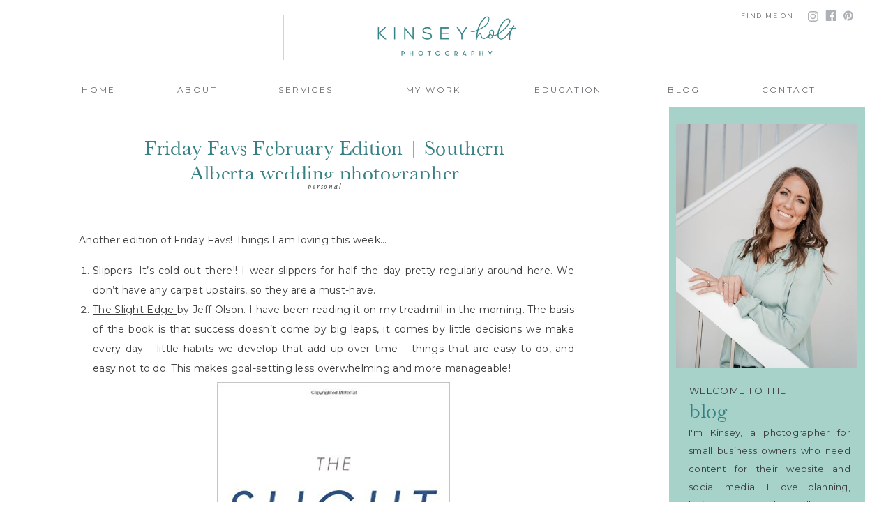

--- FILE ---
content_type: text/html; charset=UTF-8
request_url: https://www.kinseyholt.com/friday-favs-southern-alberta-wedding-photographer/
body_size: 21624
content:
<!DOCTYPE html>
<html lang="en-US" class="d">
<head>
<link rel="stylesheet" type="text/css" href="//lib.showit.co/engine/2.6.4/showit.css" />
<meta name='robots' content='index, follow, max-image-preview:large, max-snippet:-1, max-video-preview:-1' />

            <script data-no-defer="1" data-ezscrex="false" data-cfasync="false" data-pagespeed-no-defer data-cookieconsent="ignore">
                var ctPublicFunctions = {"_ajax_nonce":"908eb844be","_rest_nonce":"d70fba6d13","_ajax_url":"\/wp-admin\/admin-ajax.php","_rest_url":"https:\/\/www.kinseyholt.com\/wp-json\/","data__cookies_type":"native","data__ajax_type":false,"data__bot_detector_enabled":0,"data__frontend_data_log_enabled":1,"cookiePrefix":"","wprocket_detected":false,"host_url":"www.kinseyholt.com","text__ee_click_to_select":"Click to select the whole data","text__ee_original_email":"The complete one is","text__ee_got_it":"Got it","text__ee_blocked":"Blocked","text__ee_cannot_connect":"Cannot connect","text__ee_cannot_decode":"Can not decode email. Unknown reason","text__ee_email_decoder":"CleanTalk email decoder","text__ee_wait_for_decoding":"The magic is on the way!","text__ee_decoding_process":"Please wait a few seconds while we decode the contact data."}
            </script>
        
            <script data-no-defer="1" data-ezscrex="false" data-cfasync="false" data-pagespeed-no-defer data-cookieconsent="ignore">
                var ctPublic = {"_ajax_nonce":"908eb844be","settings__forms__check_internal":"0","settings__forms__check_external":"0","settings__forms__force_protection":0,"settings__forms__search_test":"0","settings__data__bot_detector_enabled":0,"settings__sfw__anti_crawler":0,"blog_home":"https:\/\/www.kinseyholt.com\/","pixel__setting":"3","pixel__enabled":false,"pixel__url":"https:\/\/moderate11-v4.cleantalk.org\/pixel\/7ad9088dda49e26d8d23b64e82ec9ac3.gif","data__email_check_before_post":"1","data__email_check_exist_post":1,"data__cookies_type":"native","data__key_is_ok":true,"data__visible_fields_required":true,"wl_brandname":"Anti-Spam by CleanTalk","wl_brandname_short":"CleanTalk","ct_checkjs_key":739349444,"emailEncoderPassKey":"779b1fc171efc1014f3c9f0181e3904c","bot_detector_forms_excluded":"W10=","advancedCacheExists":false,"varnishCacheExists":false,"wc_ajax_add_to_cart":false}
            </script>
        
	<!-- This site is optimized with the Yoast SEO plugin v26.3 - https://yoast.com/wordpress/plugins/seo/ -->
	<title>Friday Favs February Edition | Southern Alberta wedding photographer - Kinsey Holt Photography - Blog</title>
	<link rel="canonical" href="https://www.kinseyholt.com/friday-favs-southern-alberta-wedding-photographer/" />
	<meta property="og:locale" content="en_US" />
	<meta property="og:type" content="article" />
	<meta property="og:title" content="Friday Favs February Edition | Southern Alberta wedding photographer - Kinsey Holt Photography - Blog" />
	<meta property="og:description" content="Another edition of Friday Favs! Things I am loving this week&#8230; Slippers. It&#8217;s cold out there!! I wear slippers for half the day pretty regularly around here. We don&#8217;t have any carpet upstairs, so they are a must-have. The Slight Edge by Jeff Olson. I have been reading it on my treadmill in the morning. The [&hellip;]" />
	<meta property="og:url" content="https://www.kinseyholt.com/friday-favs-southern-alberta-wedding-photographer/" />
	<meta property="og:site_name" content="Kinsey Holt Photography - Blog" />
	<meta property="article:publisher" content="https://www.facebook.com/kinseyholtphotography" />
	<meta property="article:author" content="https://www.facebook.com/kinseyholtphotography" />
	<meta property="article:published_time" content="2018-02-16T06:15:59+00:00" />
	<meta property="og:image" content="https://www.kinseyholt.com/wp-content/uploads/sites/3818/2018/02/SlightEdge.jpg" />
	<meta property="og:image:width" content="334" />
	<meta property="og:image:height" content="499" />
	<meta property="og:image:type" content="image/jpeg" />
	<meta name="author" content="Kinsey Holt" />
	<meta name="twitter:card" content="summary_large_image" />
	<meta name="twitter:label1" content="Written by" />
	<meta name="twitter:data1" content="Kinsey Holt" />
	<meta name="twitter:label2" content="Est. reading time" />
	<meta name="twitter:data2" content="1 minute" />
	<script type="application/ld+json" class="yoast-schema-graph">{"@context":"https://schema.org","@graph":[{"@type":"Article","@id":"https://www.kinseyholt.com/friday-favs-southern-alberta-wedding-photographer/#article","isPartOf":{"@id":"https://www.kinseyholt.com/friday-favs-southern-alberta-wedding-photographer/"},"author":{"name":"Kinsey Holt","@id":"https://www.kinseyholt.com/#/schema/person/fcf00a11a5d2ba5be3452f3f0753a547"},"headline":"Friday Favs February Edition | Southern Alberta wedding photographer","datePublished":"2018-02-16T06:15:59+00:00","mainEntityOfPage":{"@id":"https://www.kinseyholt.com/friday-favs-southern-alberta-wedding-photographer/"},"wordCount":294,"commentCount":2,"publisher":{"@id":"https://www.kinseyholt.com/#/schema/person/fcf00a11a5d2ba5be3452f3f0753a547"},"image":{"@id":"https://www.kinseyholt.com/friday-favs-southern-alberta-wedding-photographer/#primaryimage"},"thumbnailUrl":"https://www.kinseyholt.com/wp-content/uploads/sites/3818/2018/02/SlightEdge.jpg","keywords":["Cardston Wedding Photographer","Lethbridge Photographer","Lethbridge Wedding Photographer","southern alberta wedding","southern alberta wedding photographer","Waterton Wedding Photographer"],"articleSection":["Personal"],"inLanguage":"en-US","potentialAction":[{"@type":"CommentAction","name":"Comment","target":["https://www.kinseyholt.com/friday-favs-southern-alberta-wedding-photographer/#respond"]}]},{"@type":"WebPage","@id":"https://www.kinseyholt.com/friday-favs-southern-alberta-wedding-photographer/","url":"https://www.kinseyholt.com/friday-favs-southern-alberta-wedding-photographer/","name":"Friday Favs February Edition | Southern Alberta wedding photographer - Kinsey Holt Photography - Blog","isPartOf":{"@id":"https://www.kinseyholt.com/#website"},"primaryImageOfPage":{"@id":"https://www.kinseyholt.com/friday-favs-southern-alberta-wedding-photographer/#primaryimage"},"image":{"@id":"https://www.kinseyholt.com/friday-favs-southern-alberta-wedding-photographer/#primaryimage"},"thumbnailUrl":"https://www.kinseyholt.com/wp-content/uploads/sites/3818/2018/02/SlightEdge.jpg","datePublished":"2018-02-16T06:15:59+00:00","breadcrumb":{"@id":"https://www.kinseyholt.com/friday-favs-southern-alberta-wedding-photographer/#breadcrumb"},"inLanguage":"en-US","potentialAction":[{"@type":"ReadAction","target":["https://www.kinseyholt.com/friday-favs-southern-alberta-wedding-photographer/"]}]},{"@type":"ImageObject","inLanguage":"en-US","@id":"https://www.kinseyholt.com/friday-favs-southern-alberta-wedding-photographer/#primaryimage","url":"https://www.kinseyholt.com/wp-content/uploads/sites/3818/2018/02/SlightEdge.jpg","contentUrl":"https://www.kinseyholt.com/wp-content/uploads/sites/3818/2018/02/SlightEdge.jpg","width":334,"height":499},{"@type":"BreadcrumbList","@id":"https://www.kinseyholt.com/friday-favs-southern-alberta-wedding-photographer/#breadcrumb","itemListElement":[{"@type":"ListItem","position":1,"name":"Home","item":"https://www.kinseyholt.com/"},{"@type":"ListItem","position":2,"name":"Blog","item":"https://www.kinseyholt.com/blog/"},{"@type":"ListItem","position":3,"name":"Friday Favs February Edition | Southern Alberta wedding photographer"}]},{"@type":"WebSite","@id":"https://www.kinseyholt.com/#website","url":"https://www.kinseyholt.com/","name":"Kinsey Holt Photography - Blog","description":"Southern Alberta brand photographer","publisher":{"@id":"https://www.kinseyholt.com/#/schema/person/fcf00a11a5d2ba5be3452f3f0753a547"},"potentialAction":[{"@type":"SearchAction","target":{"@type":"EntryPoint","urlTemplate":"https://www.kinseyholt.com/?s={search_term_string}"},"query-input":{"@type":"PropertyValueSpecification","valueRequired":true,"valueName":"search_term_string"}}],"inLanguage":"en-US"},{"@type":["Person","Organization"],"@id":"https://www.kinseyholt.com/#/schema/person/fcf00a11a5d2ba5be3452f3f0753a547","name":"Kinsey Holt","image":{"@type":"ImageObject","inLanguage":"en-US","@id":"https://www.kinseyholt.com/#/schema/person/image/","url":"https://www.kinseyholt.com/wp-content/uploads/sites/3818/2022/11/Kinsey-Holt-Photography-Final-Branding-02.png","contentUrl":"https://www.kinseyholt.com/wp-content/uploads/sites/3818/2022/11/Kinsey-Holt-Photography-Final-Branding-02.png","width":1905,"height":612,"caption":"Kinsey Holt"},"logo":{"@id":"https://www.kinseyholt.com/#/schema/person/image/"},"description":"I help small businesses take their brand to the next level with custom, professional photos. We take the time to plan, so they don't end up with just a gallery of pretty photos - they walk away with a gallery of images that go all the places they need them and tell their brand story - ie sell their offer!","sameAs":["https://www.facebook.com/kinseyholtphotography","https://www.instagram.com/kinseyholtphotography","https://www.youtube.com/channel/UCnBss3KJlOx4ZbSy0iSX4zg"],"url":"https://www.kinseyholt.com/author/kinseykinseyholt-com/"}]}</script>
	<!-- / Yoast SEO plugin. -->


<link rel="alternate" type="application/rss+xml" title="Kinsey Holt Photography - Blog &raquo; Feed" href="https://www.kinseyholt.com/feed/" />
<link rel="alternate" type="application/rss+xml" title="Kinsey Holt Photography - Blog &raquo; Comments Feed" href="https://www.kinseyholt.com/comments/feed/" />
<link rel="alternate" type="application/rss+xml" title="Kinsey Holt Photography - Blog &raquo; Friday Favs February Edition | Southern Alberta wedding photographer Comments Feed" href="https://www.kinseyholt.com/friday-favs-southern-alberta-wedding-photographer/feed/" />
<script type="text/javascript">
/* <![CDATA[ */
window._wpemojiSettings = {"baseUrl":"https:\/\/s.w.org\/images\/core\/emoji\/16.0.1\/72x72\/","ext":".png","svgUrl":"https:\/\/s.w.org\/images\/core\/emoji\/16.0.1\/svg\/","svgExt":".svg","source":{"concatemoji":"https:\/\/www.kinseyholt.com\/wp-includes\/js\/wp-emoji-release.min.js?ver=6.8.3"}};
/*! This file is auto-generated */
!function(s,n){var o,i,e;function c(e){try{var t={supportTests:e,timestamp:(new Date).valueOf()};sessionStorage.setItem(o,JSON.stringify(t))}catch(e){}}function p(e,t,n){e.clearRect(0,0,e.canvas.width,e.canvas.height),e.fillText(t,0,0);var t=new Uint32Array(e.getImageData(0,0,e.canvas.width,e.canvas.height).data),a=(e.clearRect(0,0,e.canvas.width,e.canvas.height),e.fillText(n,0,0),new Uint32Array(e.getImageData(0,0,e.canvas.width,e.canvas.height).data));return t.every(function(e,t){return e===a[t]})}function u(e,t){e.clearRect(0,0,e.canvas.width,e.canvas.height),e.fillText(t,0,0);for(var n=e.getImageData(16,16,1,1),a=0;a<n.data.length;a++)if(0!==n.data[a])return!1;return!0}function f(e,t,n,a){switch(t){case"flag":return n(e,"\ud83c\udff3\ufe0f\u200d\u26a7\ufe0f","\ud83c\udff3\ufe0f\u200b\u26a7\ufe0f")?!1:!n(e,"\ud83c\udde8\ud83c\uddf6","\ud83c\udde8\u200b\ud83c\uddf6")&&!n(e,"\ud83c\udff4\udb40\udc67\udb40\udc62\udb40\udc65\udb40\udc6e\udb40\udc67\udb40\udc7f","\ud83c\udff4\u200b\udb40\udc67\u200b\udb40\udc62\u200b\udb40\udc65\u200b\udb40\udc6e\u200b\udb40\udc67\u200b\udb40\udc7f");case"emoji":return!a(e,"\ud83e\udedf")}return!1}function g(e,t,n,a){var r="undefined"!=typeof WorkerGlobalScope&&self instanceof WorkerGlobalScope?new OffscreenCanvas(300,150):s.createElement("canvas"),o=r.getContext("2d",{willReadFrequently:!0}),i=(o.textBaseline="top",o.font="600 32px Arial",{});return e.forEach(function(e){i[e]=t(o,e,n,a)}),i}function t(e){var t=s.createElement("script");t.src=e,t.defer=!0,s.head.appendChild(t)}"undefined"!=typeof Promise&&(o="wpEmojiSettingsSupports",i=["flag","emoji"],n.supports={everything:!0,everythingExceptFlag:!0},e=new Promise(function(e){s.addEventListener("DOMContentLoaded",e,{once:!0})}),new Promise(function(t){var n=function(){try{var e=JSON.parse(sessionStorage.getItem(o));if("object"==typeof e&&"number"==typeof e.timestamp&&(new Date).valueOf()<e.timestamp+604800&&"object"==typeof e.supportTests)return e.supportTests}catch(e){}return null}();if(!n){if("undefined"!=typeof Worker&&"undefined"!=typeof OffscreenCanvas&&"undefined"!=typeof URL&&URL.createObjectURL&&"undefined"!=typeof Blob)try{var e="postMessage("+g.toString()+"("+[JSON.stringify(i),f.toString(),p.toString(),u.toString()].join(",")+"));",a=new Blob([e],{type:"text/javascript"}),r=new Worker(URL.createObjectURL(a),{name:"wpTestEmojiSupports"});return void(r.onmessage=function(e){c(n=e.data),r.terminate(),t(n)})}catch(e){}c(n=g(i,f,p,u))}t(n)}).then(function(e){for(var t in e)n.supports[t]=e[t],n.supports.everything=n.supports.everything&&n.supports[t],"flag"!==t&&(n.supports.everythingExceptFlag=n.supports.everythingExceptFlag&&n.supports[t]);n.supports.everythingExceptFlag=n.supports.everythingExceptFlag&&!n.supports.flag,n.DOMReady=!1,n.readyCallback=function(){n.DOMReady=!0}}).then(function(){return e}).then(function(){var e;n.supports.everything||(n.readyCallback(),(e=n.source||{}).concatemoji?t(e.concatemoji):e.wpemoji&&e.twemoji&&(t(e.twemoji),t(e.wpemoji)))}))}((window,document),window._wpemojiSettings);
/* ]]> */
</script>
<style id='wp-emoji-styles-inline-css' type='text/css'>

	img.wp-smiley, img.emoji {
		display: inline !important;
		border: none !important;
		box-shadow: none !important;
		height: 1em !important;
		width: 1em !important;
		margin: 0 0.07em !important;
		vertical-align: -0.1em !important;
		background: none !important;
		padding: 0 !important;
	}
</style>
<link rel='stylesheet' id='wp-block-library-css' href='https://www.kinseyholt.com/wp-includes/css/dist/block-library/style.min.css?ver=6.8.3' type='text/css' media='all' />
<style id='classic-theme-styles-inline-css' type='text/css'>
/*! This file is auto-generated */
.wp-block-button__link{color:#fff;background-color:#32373c;border-radius:9999px;box-shadow:none;text-decoration:none;padding:calc(.667em + 2px) calc(1.333em + 2px);font-size:1.125em}.wp-block-file__button{background:#32373c;color:#fff;text-decoration:none}
</style>
<style id='global-styles-inline-css' type='text/css'>
:root{--wp--preset--aspect-ratio--square: 1;--wp--preset--aspect-ratio--4-3: 4/3;--wp--preset--aspect-ratio--3-4: 3/4;--wp--preset--aspect-ratio--3-2: 3/2;--wp--preset--aspect-ratio--2-3: 2/3;--wp--preset--aspect-ratio--16-9: 16/9;--wp--preset--aspect-ratio--9-16: 9/16;--wp--preset--color--black: #000000;--wp--preset--color--cyan-bluish-gray: #abb8c3;--wp--preset--color--white: #ffffff;--wp--preset--color--pale-pink: #f78da7;--wp--preset--color--vivid-red: #cf2e2e;--wp--preset--color--luminous-vivid-orange: #ff6900;--wp--preset--color--luminous-vivid-amber: #fcb900;--wp--preset--color--light-green-cyan: #7bdcb5;--wp--preset--color--vivid-green-cyan: #00d084;--wp--preset--color--pale-cyan-blue: #8ed1fc;--wp--preset--color--vivid-cyan-blue: #0693e3;--wp--preset--color--vivid-purple: #9b51e0;--wp--preset--gradient--vivid-cyan-blue-to-vivid-purple: linear-gradient(135deg,rgba(6,147,227,1) 0%,rgb(155,81,224) 100%);--wp--preset--gradient--light-green-cyan-to-vivid-green-cyan: linear-gradient(135deg,rgb(122,220,180) 0%,rgb(0,208,130) 100%);--wp--preset--gradient--luminous-vivid-amber-to-luminous-vivid-orange: linear-gradient(135deg,rgba(252,185,0,1) 0%,rgba(255,105,0,1) 100%);--wp--preset--gradient--luminous-vivid-orange-to-vivid-red: linear-gradient(135deg,rgba(255,105,0,1) 0%,rgb(207,46,46) 100%);--wp--preset--gradient--very-light-gray-to-cyan-bluish-gray: linear-gradient(135deg,rgb(238,238,238) 0%,rgb(169,184,195) 100%);--wp--preset--gradient--cool-to-warm-spectrum: linear-gradient(135deg,rgb(74,234,220) 0%,rgb(151,120,209) 20%,rgb(207,42,186) 40%,rgb(238,44,130) 60%,rgb(251,105,98) 80%,rgb(254,248,76) 100%);--wp--preset--gradient--blush-light-purple: linear-gradient(135deg,rgb(255,206,236) 0%,rgb(152,150,240) 100%);--wp--preset--gradient--blush-bordeaux: linear-gradient(135deg,rgb(254,205,165) 0%,rgb(254,45,45) 50%,rgb(107,0,62) 100%);--wp--preset--gradient--luminous-dusk: linear-gradient(135deg,rgb(255,203,112) 0%,rgb(199,81,192) 50%,rgb(65,88,208) 100%);--wp--preset--gradient--pale-ocean: linear-gradient(135deg,rgb(255,245,203) 0%,rgb(182,227,212) 50%,rgb(51,167,181) 100%);--wp--preset--gradient--electric-grass: linear-gradient(135deg,rgb(202,248,128) 0%,rgb(113,206,126) 100%);--wp--preset--gradient--midnight: linear-gradient(135deg,rgb(2,3,129) 0%,rgb(40,116,252) 100%);--wp--preset--font-size--small: 13px;--wp--preset--font-size--medium: 20px;--wp--preset--font-size--large: 36px;--wp--preset--font-size--x-large: 42px;--wp--preset--spacing--20: 0.44rem;--wp--preset--spacing--30: 0.67rem;--wp--preset--spacing--40: 1rem;--wp--preset--spacing--50: 1.5rem;--wp--preset--spacing--60: 2.25rem;--wp--preset--spacing--70: 3.38rem;--wp--preset--spacing--80: 5.06rem;--wp--preset--shadow--natural: 6px 6px 9px rgba(0, 0, 0, 0.2);--wp--preset--shadow--deep: 12px 12px 50px rgba(0, 0, 0, 0.4);--wp--preset--shadow--sharp: 6px 6px 0px rgba(0, 0, 0, 0.2);--wp--preset--shadow--outlined: 6px 6px 0px -3px rgba(255, 255, 255, 1), 6px 6px rgba(0, 0, 0, 1);--wp--preset--shadow--crisp: 6px 6px 0px rgba(0, 0, 0, 1);}:where(.is-layout-flex){gap: 0.5em;}:where(.is-layout-grid){gap: 0.5em;}body .is-layout-flex{display: flex;}.is-layout-flex{flex-wrap: wrap;align-items: center;}.is-layout-flex > :is(*, div){margin: 0;}body .is-layout-grid{display: grid;}.is-layout-grid > :is(*, div){margin: 0;}:where(.wp-block-columns.is-layout-flex){gap: 2em;}:where(.wp-block-columns.is-layout-grid){gap: 2em;}:where(.wp-block-post-template.is-layout-flex){gap: 1.25em;}:where(.wp-block-post-template.is-layout-grid){gap: 1.25em;}.has-black-color{color: var(--wp--preset--color--black) !important;}.has-cyan-bluish-gray-color{color: var(--wp--preset--color--cyan-bluish-gray) !important;}.has-white-color{color: var(--wp--preset--color--white) !important;}.has-pale-pink-color{color: var(--wp--preset--color--pale-pink) !important;}.has-vivid-red-color{color: var(--wp--preset--color--vivid-red) !important;}.has-luminous-vivid-orange-color{color: var(--wp--preset--color--luminous-vivid-orange) !important;}.has-luminous-vivid-amber-color{color: var(--wp--preset--color--luminous-vivid-amber) !important;}.has-light-green-cyan-color{color: var(--wp--preset--color--light-green-cyan) !important;}.has-vivid-green-cyan-color{color: var(--wp--preset--color--vivid-green-cyan) !important;}.has-pale-cyan-blue-color{color: var(--wp--preset--color--pale-cyan-blue) !important;}.has-vivid-cyan-blue-color{color: var(--wp--preset--color--vivid-cyan-blue) !important;}.has-vivid-purple-color{color: var(--wp--preset--color--vivid-purple) !important;}.has-black-background-color{background-color: var(--wp--preset--color--black) !important;}.has-cyan-bluish-gray-background-color{background-color: var(--wp--preset--color--cyan-bluish-gray) !important;}.has-white-background-color{background-color: var(--wp--preset--color--white) !important;}.has-pale-pink-background-color{background-color: var(--wp--preset--color--pale-pink) !important;}.has-vivid-red-background-color{background-color: var(--wp--preset--color--vivid-red) !important;}.has-luminous-vivid-orange-background-color{background-color: var(--wp--preset--color--luminous-vivid-orange) !important;}.has-luminous-vivid-amber-background-color{background-color: var(--wp--preset--color--luminous-vivid-amber) !important;}.has-light-green-cyan-background-color{background-color: var(--wp--preset--color--light-green-cyan) !important;}.has-vivid-green-cyan-background-color{background-color: var(--wp--preset--color--vivid-green-cyan) !important;}.has-pale-cyan-blue-background-color{background-color: var(--wp--preset--color--pale-cyan-blue) !important;}.has-vivid-cyan-blue-background-color{background-color: var(--wp--preset--color--vivid-cyan-blue) !important;}.has-vivid-purple-background-color{background-color: var(--wp--preset--color--vivid-purple) !important;}.has-black-border-color{border-color: var(--wp--preset--color--black) !important;}.has-cyan-bluish-gray-border-color{border-color: var(--wp--preset--color--cyan-bluish-gray) !important;}.has-white-border-color{border-color: var(--wp--preset--color--white) !important;}.has-pale-pink-border-color{border-color: var(--wp--preset--color--pale-pink) !important;}.has-vivid-red-border-color{border-color: var(--wp--preset--color--vivid-red) !important;}.has-luminous-vivid-orange-border-color{border-color: var(--wp--preset--color--luminous-vivid-orange) !important;}.has-luminous-vivid-amber-border-color{border-color: var(--wp--preset--color--luminous-vivid-amber) !important;}.has-light-green-cyan-border-color{border-color: var(--wp--preset--color--light-green-cyan) !important;}.has-vivid-green-cyan-border-color{border-color: var(--wp--preset--color--vivid-green-cyan) !important;}.has-pale-cyan-blue-border-color{border-color: var(--wp--preset--color--pale-cyan-blue) !important;}.has-vivid-cyan-blue-border-color{border-color: var(--wp--preset--color--vivid-cyan-blue) !important;}.has-vivid-purple-border-color{border-color: var(--wp--preset--color--vivid-purple) !important;}.has-vivid-cyan-blue-to-vivid-purple-gradient-background{background: var(--wp--preset--gradient--vivid-cyan-blue-to-vivid-purple) !important;}.has-light-green-cyan-to-vivid-green-cyan-gradient-background{background: var(--wp--preset--gradient--light-green-cyan-to-vivid-green-cyan) !important;}.has-luminous-vivid-amber-to-luminous-vivid-orange-gradient-background{background: var(--wp--preset--gradient--luminous-vivid-amber-to-luminous-vivid-orange) !important;}.has-luminous-vivid-orange-to-vivid-red-gradient-background{background: var(--wp--preset--gradient--luminous-vivid-orange-to-vivid-red) !important;}.has-very-light-gray-to-cyan-bluish-gray-gradient-background{background: var(--wp--preset--gradient--very-light-gray-to-cyan-bluish-gray) !important;}.has-cool-to-warm-spectrum-gradient-background{background: var(--wp--preset--gradient--cool-to-warm-spectrum) !important;}.has-blush-light-purple-gradient-background{background: var(--wp--preset--gradient--blush-light-purple) !important;}.has-blush-bordeaux-gradient-background{background: var(--wp--preset--gradient--blush-bordeaux) !important;}.has-luminous-dusk-gradient-background{background: var(--wp--preset--gradient--luminous-dusk) !important;}.has-pale-ocean-gradient-background{background: var(--wp--preset--gradient--pale-ocean) !important;}.has-electric-grass-gradient-background{background: var(--wp--preset--gradient--electric-grass) !important;}.has-midnight-gradient-background{background: var(--wp--preset--gradient--midnight) !important;}.has-small-font-size{font-size: var(--wp--preset--font-size--small) !important;}.has-medium-font-size{font-size: var(--wp--preset--font-size--medium) !important;}.has-large-font-size{font-size: var(--wp--preset--font-size--large) !important;}.has-x-large-font-size{font-size: var(--wp--preset--font-size--x-large) !important;}
:where(.wp-block-post-template.is-layout-flex){gap: 1.25em;}:where(.wp-block-post-template.is-layout-grid){gap: 1.25em;}
:where(.wp-block-columns.is-layout-flex){gap: 2em;}:where(.wp-block-columns.is-layout-grid){gap: 2em;}
:root :where(.wp-block-pullquote){font-size: 1.5em;line-height: 1.6;}
</style>
<link rel='stylesheet' id='cleantalk-public-css-css' href='https://www.kinseyholt.com/wp-content/plugins/cleantalk-spam-protect/css/cleantalk-public.min.css?ver=6.67_1762444237' type='text/css' media='all' />
<link rel='stylesheet' id='cleantalk-email-decoder-css-css' href='https://www.kinseyholt.com/wp-content/plugins/cleantalk-spam-protect/css/cleantalk-email-decoder.min.css?ver=6.67_1762444237' type='text/css' media='all' />
<script type="text/javascript" src="https://www.kinseyholt.com/wp-content/plugins/cleantalk-spam-protect/js/apbct-public-bundle_gathering.min.js?ver=6.67_1762444237" id="apbct-public-bundle_gathering.min-js-js"></script>
<script type="text/javascript" src="https://www.kinseyholt.com/wp-includes/js/jquery/jquery.min.js?ver=3.7.1" id="jquery-core-js"></script>
<script type="text/javascript" src="https://www.kinseyholt.com/wp-includes/js/jquery/jquery-migrate.min.js?ver=3.4.1" id="jquery-migrate-js"></script>
<script type="text/javascript" src="https://www.kinseyholt.com/wp-content/plugins/showit/public/js/showit.js?ver=1765961183" id="si-script-js"></script>
<link rel="https://api.w.org/" href="https://www.kinseyholt.com/wp-json/" /><link rel="alternate" title="JSON" type="application/json" href="https://www.kinseyholt.com/wp-json/wp/v2/posts/4612" /><link rel="EditURI" type="application/rsd+xml" title="RSD" href="https://www.kinseyholt.com/xmlrpc.php?rsd" />
<link rel='shortlink' href='https://www.kinseyholt.com/?p=4612' />
<link rel="alternate" title="oEmbed (JSON)" type="application/json+oembed" href="https://www.kinseyholt.com/wp-json/oembed/1.0/embed?url=https%3A%2F%2Fwww.kinseyholt.com%2Ffriday-favs-southern-alberta-wedding-photographer%2F" />
<link rel="alternate" title="oEmbed (XML)" type="text/xml+oembed" href="https://www.kinseyholt.com/wp-json/oembed/1.0/embed?url=https%3A%2F%2Fwww.kinseyholt.com%2Ffriday-favs-southern-alberta-wedding-photographer%2F&#038;format=xml" />
<style type="text/css">.recentcomments a{display:inline !important;padding:0 !important;margin:0 !important;}</style>
<meta charset="UTF-8" />
<meta name="viewport" content="width=device-width, initial-scale=1" />
<link rel="icon" type="image/png" href="//static.showit.co/200/_cbZ-34gS3m7uNTGTBm2Cg/71498/favicon-32x32.png" />
<link rel="preconnect" href="https://static.showit.co" />
<meta property="fb:app_id" content="315163626360977" />
<link rel="preconnect" href="https://fonts.googleapis.com">
<link rel="preconnect" href="https://fonts.gstatic.com" crossorigin>
<link href="https://fonts.googleapis.com/css?family=Montserrat:regular|Libre+Baskerville:regular|Libre+Baskerville:italic" rel="stylesheet" type="text/css"/>
<style>
@font-face{font-family:New Athena;src:url('//static.showit.co/file/vyeaV2HwTwiMP5DkAcjncQ/71498/new_athena_unicode.woff');}
@font-face{font-family:Josefin Sans;src:url('//static.showit.co/file/vul-DIXWTli4w1BZNhwh_g/71498/josefinsans-regular-webfont.woff');}
</style>
<script id="init_data" type="application/json">
{"mobile":{"w":320},"desktop":{"w":1200,"bgFillType":"color","bgColor":"colors-7"},"sid":"a9hies9st1ovm2ftviwblq","break":768,"assetURL":"//static.showit.co","contactFormId":"71498/180235","cfAction":"aHR0cHM6Ly9jbGllbnRzZXJ2aWNlLnNob3dpdC5jby9jb250YWN0Zm9ybQ==","sgAction":"aHR0cHM6Ly9jbGllbnRzZXJ2aWNlLnNob3dpdC5jby9zb2NpYWxncmlk","blockData":[{"slug":"navigation-1","visible":"a","states":[],"d":{"h":154,"w":1200,"locking":{"side":"st","scrollOffset":1},"bgFillType":"color","bgColor":"#ffffff","bgMediaType":"none"},"m":{"h":50,"w":320,"locking":{"side":"st"},"bgFillType":"color","bgColor":"#ffffff","bgMediaType":"none"}},{"slug":"sidebar","visible":"d","states":[],"d":{"h":1,"w":1200,"bgFillType":"color","bgColor":"#FFFFFF","bgMediaType":"none"},"m":{"h":891,"w":320,"bgFillType":"color","bgColor":"#FFFFFF","bgMediaType":"none"}},{"slug":"post-header","visible":"a","states":[],"d":{"h":152,"w":1200,"nature":"dH","bgFillType":"color","bgColor":"#FFFFFF","bgMediaType":"none"},"m":{"h":110,"w":320,"bgFillType":"color","bgColor":"#FFFFFF","bgMediaType":"none"}},{"slug":"text","visible":"a","states":[],"d":{"h":579,"w":1200,"nature":"dH","bgFillType":"color","bgColor":"#FFFFFF","bgMediaType":"none"},"m":{"h":311,"w":320,"nature":"dH","bgFillType":"color","bgColor":"#FFFFFF","bgMediaType":"none"}},{"slug":"pagination","visible":"a","states":[],"d":{"h":57,"w":1200,"bgFillType":"color","bgColor":"colors-5:10","bgMediaType":"none"},"m":{"h":80,"w":320,"bgFillType":"color","bgColor":"colors-5:10","bgMediaType":"none"}},{"slug":"post-comments","visible":"a","states":[],"d":{"h":100,"w":1200,"nature":"dH","bgFillType":"color","bgColor":"#FFFFFF","bgMediaType":"none"},"m":{"h":55,"w":320,"bgFillType":"color","bgColor":"#FFFFFF","bgMediaType":"none"}},{"slug":"comments-form","visible":"a","states":[],"d":{"h":100,"w":1200,"nature":"dH","bgFillType":"color","bgColor":"#FFFFFF","bgMediaType":"none"},"m":{"h":71,"w":320,"bgFillType":"color","bgColor":"#FFFFFF","bgMediaType":"none"}},{"slug":"footer","visible":"a","states":[],"d":{"h":350,"w":1200,"bgFillType":"color","bgColor":"colors-7","bgMediaType":"none"},"m":{"h":750,"w":320,"bgFillType":"color","bgColor":"colors-7","bgMediaType":"none"}},{"slug":"mobile-nav","visible":"m","states":[],"d":{"h":400,"w":1200,"bgFillType":"color","bgColor":"#FFFFFF","bgMediaType":"none"},"m":{"h":600,"w":320,"locking":{"side":"t"},"bgFillType":"color","bgColor":"#f9f9f9","bgMediaType":"none"}}],"elementData":[{"type":"icon","visible":"d","id":"navigation-1_1","blockId":"navigation-1","m":{"x":135,"y":0,"w":50,"h":50,"a":0},"d":{"x":1117,"y":15,"w":16,"h":17,"a":0}},{"type":"icon","visible":"d","id":"navigation-1_2","blockId":"navigation-1","m":{"x":135,"y":200,"w":50,"h":50,"a":0},"d":{"x":1143,"y":14,"w":16,"h":17,"a":0}},{"type":"icon","visible":"d","id":"navigation-1_3","blockId":"navigation-1","m":{"x":135,"y":0,"w":50,"h":50,"a":0},"d":{"x":1168,"y":14,"w":16,"h":17,"a":0}},{"type":"text","visible":"d","id":"navigation-1_4","blockId":"navigation-1","m":{"x":122,"y":18,"w":75.60000000000001,"h":14,"a":0},"d":{"x":1022,"y":14,"w":92,"h":16,"a":0}},{"type":"simple","visible":"d","id":"navigation-1_5","blockId":"navigation-1","m":{"x":48,"y":8,"w":224,"h":35,"a":0},"d":{"x":-23,"y":100.25,"w":1251,"h":1,"a":0,"lockH":"s"}},{"type":"text","visible":"d","id":"navigation-1_6","blockId":"navigation-1","m":{"x":122,"y":18,"w":75.60000000000001,"h":14,"a":0},"d":{"x":53,"y":117,"w":97,"h":22,"a":0}},{"type":"text","visible":"d","id":"navigation-1_7","blockId":"navigation-1","m":{"x":122,"y":18,"w":75.60000000000001,"h":14,"a":0},"d":{"x":194,"y":117,"w":97.013,"h":22,"a":0}},{"type":"text","visible":"d","id":"navigation-1_8","blockId":"navigation-1","m":{"x":122,"y":18,"w":75.60000000000001,"h":14,"a":0},"d":{"x":334,"y":117,"w":129,"h":22,"a":0}},{"type":"text","visible":"d","id":"navigation-1_9","blockId":"navigation-1","m":{"x":122,"y":18,"w":75.60000000000001,"h":14,"a":0},"d":{"x":507,"y":117,"w":149,"h":22,"a":0}},{"type":"text","visible":"d","id":"navigation-1_10","blockId":"navigation-1","m":{"x":122,"y":18,"w":75.60000000000001,"h":14,"a":0},"d":{"x":892,"y":117,"w":97,"h":22,"a":0}},{"type":"text","visible":"d","id":"navigation-1_11","blockId":"navigation-1","m":{"x":122,"y":18,"w":75.60000000000001,"h":14,"a":0},"d":{"x":1033,"y":117,"w":115,"h":22,"a":0}},{"type":"simple","visible":"d","id":"navigation-1_12","blockId":"navigation-1","m":{"x":48,"y":8,"w":224,"h":35,"a":0},"d":{"x":365.5,"y":21.25,"w":1,"h":64.4,"a":0}},{"type":"simple","visible":"d","id":"navigation-1_13","blockId":"navigation-1","m":{"x":48,"y":8,"w":224,"h":35,"a":0},"d":{"x":833.5,"y":21.25,"w":1,"h":64.4,"a":0}},{"type":"icon","visible":"m","id":"navigation-1_15","blockId":"navigation-1","m":{"x":271,"y":3,"w":45,"h":45,"a":0},"d":{"x":550,"y":27,"w":100,"h":100,"a":0},"pc":[{"type":"show","block":"mobile-nav"}]},{"type":"graphic","visible":"a","id":"navigation-1_16","blockId":"navigation-1","m":{"x":106,"y":8,"w":109,"h":35,"a":0},"d":{"x":493,"y":20,"w":215,"h":69,"a":0},"c":{"key":"v9p_qhEzRPG2A9uCr76Z3A/71498/kinsey_holt_photography_-_final_branding-02.png","aspect_ratio":3.11275}},{"type":"text","visible":"d","id":"navigation-1_17","blockId":"navigation-1","m":{"x":122,"y":18,"w":75.60000000000001,"h":14,"a":0},"d":{"x":700,"y":117,"w":149,"h":22,"a":0}},{"type":"simple","visible":"a","id":"sidebar_0","blockId":"sidebar","m":{"x":48,"y":134,"w":224,"h":623.6999999999999,"a":0},"d":{"x":919,"y":0,"w":281,"h":865,"a":0}},{"type":"graphic","visible":"a","id":"sidebar_1","blockId":"sidebar","m":{"x":45.5,"y":83,"w":225,"h":225,"a":0},"d":{"x":929,"y":24,"w":260,"h":349,"a":0},"c":{"key":"wiiqr18eRlWAF0bOG3FnEQ/71498/detouredcreative-brandphotoshoot-62_web.jpg","aspect_ratio":0.66667}},{"type":"text","visible":"a","id":"sidebar_2","blockId":"sidebar","m":{"x":22.497,"y":377,"w":281.006,"h":154,"a":0},"d":{"x":947,"y":453,"w":232,"h":246,"a":0}},{"type":"text","visible":"a","id":"sidebar_3","blockId":"sidebar","m":{"x":71,"y":578,"w":178,"h":15,"a":0},"d":{"x":939,"y":716,"w":240,"h":52,"a":0}},{"type":"text","visible":"a","id":"sidebar_4","blockId":"sidebar","m":{"x":48,"y":327,"w":224,"h":16,"a":0},"d":{"x":948,"y":396,"w":168,"h":18,"a":0}},{"type":"text","visible":"a","id":"sidebar_5","blockId":"sidebar","m":{"x":44,"y":343,"w":229,"h":25,"a":0},"d":{"x":948,"y":412,"w":276,"h":35,"a":0}},{"type":"text","visible":"a","id":"sidebar_6","blockId":"sidebar","m":{"x":112,"y":600,"w":96,"h":16,"a":0},"d":{"x":962,"y":774,"w":87,"h":18,"a":0}},{"type":"text","visible":"a","id":"sidebar_7","blockId":"sidebar","m":{"x":112,"y":619.333,"w":96,"h":16,"a":0},"d":{"x":962,"y":800,"w":87,"h":18,"a":0}},{"type":"text","visible":"a","id":"sidebar_8","blockId":"sidebar","m":{"x":112,"y":638.667,"w":96,"h":16,"a":0},"d":{"x":1069,"y":774,"w":106,"h":18,"a":0}},{"type":"text","visible":"a","id":"sidebar_9","blockId":"sidebar","m":{"x":112,"y":737,"w":96,"h":16,"a":0},"d":{"x":1069,"y":801,"w":106,"h":18,"a":0}},{"type":"simple","visible":"m","id":"sidebar_10","blockId":"sidebar","m":{"x":-66,"y":556,"w":414,"h":1,"a":0,"o":20},"d":{"x":125,"y":459,"w":950,"h":1,"a":0}},{"type":"text","visible":"d","id":"post-header_0","blockId":"post-header","m":{"x":37,"y":98,"w":248.003,"h":16.003,"a":0},"d":{"x":166,"y":106,"w":520,"h":18,"a":0}},{"type":"text","visible":"a","id":"post-header_1","blockId":"post-header","m":{"x":26,"y":28,"w":269,"h":58,"a":0},"d":{"x":120,"y":34,"w":611,"h":68,"a":0}},{"type":"text","visible":"a","id":"text_0","blockId":"text","m":{"x":44,"y":22.333,"w":236.012,"h":208.004,"a":0},"d":{"x":73,"y":23,"w":710,"h":432,"a":0}},{"type":"text","visible":"a","id":"pagination_0","blockId":"pagination","m":{"x":21.997,"y":37,"w":133.004,"h":15,"a":0},"d":{"x":197.091,"y":23.992,"w":378.015,"h":19.013,"a":0}},{"type":"text","visible":"a","id":"pagination_1","blockId":"pagination","m":{"x":178.997,"y":37.444,"w":117.01,"h":15,"a":0},"d":{"x":623.091,"y":23.992,"w":383.008,"h":19.006,"a":0}},{"type":"text","visible":"a","id":"post-comments_0","blockId":"post-comments","m":{"x":46.5,"y":20,"w":227,"h":15,"a":0},"d":{"x":198.993,"y":37.494,"w":802.014,"h":25.012,"a":0}},{"type":"text","visible":"a","id":"comments-form_0","blockId":"comments-form","m":{"x":46.5,"y":28,"w":227,"h":15,"a":0},"d":{"x":196.993,"y":40.494,"w":806.014,"h":19.012,"a":0}},{"type":"text","visible":"a","id":"footer_0","blockId":"footer","m":{"x":15,"y":657,"w":289,"h":19,"a":0},"d":{"x":415,"y":323,"w":371,"h":20,"a":0}},{"type":"text","visible":"a","id":"footer_1","blockId":"footer","m":{"x":11,"y":679,"w":297,"h":16,"a":0},"d":{"x":992,"y":323,"w":200,"h":19,"a":0}},{"type":"icon","visible":"a","id":"footer_2","blockId":"footer","m":{"x":87,"y":557,"w":33,"h":33,"a":0},"d":{"x":268,"y":260,"w":16,"h":17,"a":0}},{"type":"icon","visible":"a","id":"footer_3","blockId":"footer","m":{"x":146,"y":557,"w":33,"h":33,"a":0},"d":{"x":293,"y":260,"w":16,"h":17,"a":0}},{"type":"icon","visible":"a","id":"footer_4","blockId":"footer","m":{"x":201,"y":557,"w":33,"h":33,"a":0},"d":{"x":317,"y":260,"w":16,"h":17,"a":0}},{"type":"text","visible":"a","id":"footer_5","blockId":"footer","m":{"x":97,"y":520,"w":131,"h":22,"a":0},"d":{"x":173,"y":259,"w":92,"h":16,"a":0}},{"type":"simple","visible":"a","id":"footer_6","blockId":"footer","m":{"x":10,"y":637,"w":300,"h":1,"a":0},"d":{"x":-46,"y":310,"w":1279,"h":1,"a":0,"lockH":"s"}},{"type":"simple","visible":"a","id":"footer_7","blockId":"footer","m":{"x":10,"y":17,"w":300,"h":1,"a":0},"d":{"x":491,"y":39,"w":1,"h":234,"a":0}},{"type":"simple","visible":"a","id":"footer_8","blockId":"footer","m":{"x":10,"y":278,"w":300,"h":1,"a":0},"d":{"x":709,"y":39,"w":1,"h":234,"a":0}},{"type":"text","visible":"d","id":"footer_14","blockId":"footer","m":{"x":15,"y":94,"w":288,"h":16,"a":0},"d":{"x":551,"y":78,"w":98,"h":14,"a":0}},{"type":"text","visible":"d","id":"footer_15","blockId":"footer","m":{"x":15,"y":94,"w":288,"h":16,"a":0},"d":{"x":553,"y":44,"w":94,"h":14,"a":0}},{"type":"text","visible":"d","id":"footer_16","blockId":"footer","m":{"x":15,"y":94,"w":288,"h":16,"a":0},"d":{"x":553,"y":112,"w":94,"h":14,"a":0}},{"type":"text","visible":"d","id":"footer_17","blockId":"footer","m":{"x":15,"y":94,"w":288,"h":16,"a":0},"d":{"x":557,"y":249,"w":86,"h":14,"a":0}},{"type":"text","visible":"a","id":"footer_18","blockId":"footer","m":{"x":16,"y":411,"w":288,"h":23,"a":0},"d":{"x":74,"y":131,"w":348,"h":14,"a":0}},{"type":"text","visible":"d","id":"footer_19","blockId":"footer","m":{"x":15,"y":94,"w":288,"h":16,"a":0},"d":{"x":551,"y":181,"w":98,"h":14,"a":0}},{"type":"text","visible":"d","id":"footer_20","blockId":"footer","m":{"x":15,"y":94,"w":288,"h":16,"a":0},"d":{"x":553,"y":147,"w":94,"h":14,"a":0}},{"type":"text","visible":"d","id":"footer_21","blockId":"footer","m":{"x":15,"y":135,"w":288,"h":16,"a":0},"d":{"x":560,"y":215,"w":79,"h":14,"a":0}},{"type":"graphic","visible":"a","id":"footer_22","blockId":"footer","m":{"x":48,"y":306,"w":224,"h":72,"a":0},"d":{"x":134,"y":36,"w":213,"h":66,"a":0},"c":{"key":"-x1gFdZGSryJkHsazb0yiw/71498/kinsey_holt_photography_-_final_branding-01.jpg","aspect_ratio":3.11275}},{"type":"simple","visible":"d","id":"footer_23","blockId":"footer","m":{"x":48,"y":105,"w":224,"h":489.99999999999994,"a":0},"d":{"x":774,"y":33,"w":366,"h":245,"a":0}},{"type":"graphic","visible":"a","id":"footer_24","blockId":"footer","m":{"x":10,"y":24,"w":136,"h":242,"a":0},"d":{"x":774,"y":33,"w":163,"h":245,"a":0},"c":{"key":"dtp2TfuxQtKRwInDeSjTEw/71498/juliejenkins-feb_8_2023-5915_web.jpg","aspect_ratio":1.49963}},{"type":"text","visible":"a","id":"footer_25","blockId":"footer","m":{"x":170,"y":51,"w":121,"h":66,"a":0},"d":{"x":964,"y":44,"w":147,"h":50,"a":0}},{"type":"text","visible":"a","id":"footer_26","blockId":"footer","m":{"x":166,"y":134,"w":129,"h":77,"a":0},"d":{"x":957,"y":116,"w":172,"h":89,"a":0}},{"type":"simple","visible":"a","id":"footer_27","blockId":"footer","m":{"x":157,"y":224,"w":153,"h":35,"a":0},"d":{"x":952,"y":224,"w":179,"h":37,"a":0}},{"type":"text","visible":"a","id":"footer_28","blockId":"footer","m":{"x":153,"y":231,"w":161,"h":23,"a":0},"d":{"x":966,"y":231,"w":151,"h":24,"a":0}},{"type":"text","visible":"a","id":"footer_29","blockId":"footer","m":{"x":9,"y":704,"w":297,"h":16,"a":0},"d":{"x":19,"y":323,"w":200,"h":19,"a":0}},{"type":"icon","visible":"m","id":"mobile-nav_0","blockId":"mobile-nav","m":{"x":280,"y":9,"w":29,"h":28,"a":0,"lockV":"t"},"d":{"x":575,"y":175,"w":100,"h":100,"a":0},"pc":[{"type":"hide","block":"mobile-nav"}]},{"type":"text","visible":"m","id":"mobile-nav_1","blockId":"mobile-nav","m":{"x":32.5,"y":36,"w":255,"h":15,"a":0},"d":{"x":422.5,"y":82.5,"w":195,"h":65,"a":0}},{"type":"icon","visible":"a","id":"mobile-nav_2","blockId":"mobile-nav","m":{"x":25,"y":399,"w":44.374,"h":35.644,"a":0},"d":{"x":1069,"y":36.81,"w":16.065,"h":14.831,"a":0}},{"type":"icon","visible":"a","id":"mobile-nav_3","blockId":"mobile-nav","m":{"x":76,"y":400,"w":34,"h":34,"a":0},"d":{"x":1113.81,"y":35.937,"w":15.219,"h":15.702,"a":0}},{"type":"icon","visible":"a","id":"mobile-nav_4","blockId":"mobile-nav","m":{"x":117,"y":399,"w":35,"h":36,"a":0},"d":{"x":1134.946,"y":35.937,"w":16.065,"h":16.575,"a":0}},{"type":"text","visible":"m","id":"mobile-nav_5","blockId":"mobile-nav","m":{"x":32.5,"y":370,"w":255,"h":15,"a":0},"d":{"x":422.5,"y":82.5,"w":195,"h":65,"a":0}},{"type":"text","visible":"m","id":"mobile-nav_6","blockId":"mobile-nav","m":{"x":32.2,"y":77,"w":239.006,"h":23,"a":0},"d":{"x":562,"y":193,"w":97.19999999999999,"h":18,"a":0}},{"type":"text","visible":"m","id":"mobile-nav_7","blockId":"mobile-nav","m":{"x":33,"y":140,"w":239,"h":23,"a":0},"d":{"x":562,"y":193,"w":97.19999999999999,"h":18,"a":0}},{"type":"text","visible":"m","id":"mobile-nav_8","blockId":"mobile-nav","m":{"x":33,"y":172,"w":239,"h":23,"a":0},"d":{"x":562,"y":193,"w":97.19999999999999,"h":18,"a":0}},{"type":"text","visible":"m","id":"mobile-nav_9","blockId":"mobile-nav","m":{"x":33,"y":203,"w":239,"h":23,"a":0},"d":{"x":562,"y":193,"w":97.19999999999999,"h":18,"a":0}},{"type":"text","visible":"m","id":"mobile-nav_10","blockId":"mobile-nav","m":{"x":33,"y":265,"w":239,"h":23,"a":0},"d":{"x":562,"y":193,"w":97.19999999999999,"h":18,"a":0}},{"type":"text","visible":"m","id":"mobile-nav_11","blockId":"mobile-nav","m":{"x":33,"y":297,"w":239,"h":23,"a":0},"d":{"x":562,"y":193,"w":97.19999999999999,"h":18,"a":0}},{"type":"text","visible":"m","id":"mobile-nav_12","blockId":"mobile-nav","m":{"x":30,"y":487,"w":261,"h":74,"a":0},"d":{"x":562,"y":193,"w":97.19999999999999,"h":18,"a":0}},{"type":"text","visible":"m","id":"mobile-nav_13","blockId":"mobile-nav","m":{"x":33,"y":233,"w":239,"h":23,"a":0},"d":{"x":562,"y":193,"w":97.19999999999999,"h":18,"a":0}},{"type":"text","visible":"m","id":"mobile-nav_14","blockId":"mobile-nav","m":{"x":33,"y":330,"w":239,"h":23,"a":0},"d":{"x":562,"y":193,"w":97.19999999999999,"h":18,"a":0}},{"type":"text","visible":"m","id":"mobile-nav_15","blockId":"mobile-nav","m":{"x":32,"y":107,"w":239,"h":23,"a":0},"d":{"x":562,"y":193,"w":97.19999999999999,"h":18,"a":0}}]}
</script>
<link
rel="stylesheet"
type="text/css"
href="https://cdnjs.cloudflare.com/ajax/libs/animate.css/3.4.0/animate.min.css"
/>


<script src="//lib.showit.co/engine/2.6.4/showit-lib.min.js"></script>
<script src="//lib.showit.co/engine/2.6.4/showit.min.js"></script>
<script>

function initPage(){

}
</script>

<style id="si-page-css">
html.m {background-color:rgba(255,255,255,1);}
html.d {background-color:rgba(255,255,255,1);}
.d .se:has(.st-primary) {border-radius:10px;box-shadow:none;opacity:1;overflow:hidden;transition-duration:0.5s;}
.d .st-primary {padding:10px 14px 10px 14px;border-width:0px;border-color:rgba(28,28,28,1);background-color:rgba(28,28,28,1);background-image:none;border-radius:inherit;transition-duration:0.5s;}
.d .st-primary span {color:rgba(255,255,255,1);font-family:'Montserrat';font-weight:400;font-style:normal;font-size:13px;text-align:center;text-transform:uppercase;letter-spacing:0.1em;line-height:1.6;transition-duration:0.5s;}
.d .se:has(.st-primary:hover), .d .se:has(.trigger-child-hovers:hover .st-primary) {}
.d .st-primary.se-button:hover, .d .trigger-child-hovers:hover .st-primary.se-button {background-color:rgba(28,28,28,1);background-image:none;transition-property:background-color,background-image;}
.d .st-primary.se-button:hover span, .d .trigger-child-hovers:hover .st-primary.se-button span {}
.m .se:has(.st-primary) {border-radius:10px;box-shadow:none;opacity:1;overflow:hidden;}
.m .st-primary {padding:10px 14px 10px 14px;border-width:0px;border-color:rgba(28,28,28,1);background-color:rgba(28,28,28,1);background-image:none;border-radius:inherit;}
.m .st-primary span {color:rgba(255,255,255,1);font-family:'Montserrat';font-weight:400;font-style:normal;font-size:12px;text-align:center;text-transform:uppercase;letter-spacing:0.1em;line-height:1.6;}
.d .se:has(.st-secondary) {border-radius:10px;box-shadow:none;opacity:1;overflow:hidden;transition-duration:0.5s;}
.d .st-secondary {padding:10px 14px 10px 14px;border-width:2px;border-color:rgba(28,28,28,1);background-color:rgba(0,0,0,0);background-image:none;border-radius:inherit;transition-duration:0.5s;}
.d .st-secondary span {color:rgba(28,28,28,1);font-family:'Montserrat';font-weight:400;font-style:normal;font-size:13px;text-align:center;text-transform:uppercase;letter-spacing:0.1em;line-height:1.6;transition-duration:0.5s;}
.d .se:has(.st-secondary:hover), .d .se:has(.trigger-child-hovers:hover .st-secondary) {}
.d .st-secondary.se-button:hover, .d .trigger-child-hovers:hover .st-secondary.se-button {border-color:rgba(28,28,28,0.7);background-color:rgba(0,0,0,0);background-image:none;transition-property:border-color,background-color,background-image;}
.d .st-secondary.se-button:hover span, .d .trigger-child-hovers:hover .st-secondary.se-button span {color:rgba(28,28,28,0.7);transition-property:color;}
.m .se:has(.st-secondary) {border-radius:10px;box-shadow:none;opacity:1;overflow:hidden;}
.m .st-secondary {padding:10px 14px 10px 14px;border-width:2px;border-color:rgba(28,28,28,1);background-color:rgba(0,0,0,0);background-image:none;border-radius:inherit;}
.m .st-secondary span {color:rgba(28,28,28,1);font-family:'Montserrat';font-weight:400;font-style:normal;font-size:12px;text-align:center;text-transform:uppercase;letter-spacing:0.1em;line-height:1.6;}
.d .st-d-title,.d .se-wpt h1 {color:rgba(255,255,255,1);line-height:1.4;letter-spacing:0em;font-size:34px;text-align:center;font-family:'Libre Baskerville';font-weight:400;font-style:italic;}
.d .se-wpt h1 {margin-bottom:30px;}
.d .st-d-title.se-rc a {color:rgba(255,255,255,1);}
.d .st-d-title.se-rc a:hover {text-decoration:underline;color:rgba(255,255,255,1);opacity:0.8;}
.m .st-m-title,.m .se-wpt h1 {color:rgba(255,255,255,1);line-height:1.4;font-size:30px;text-align:center;font-family:'Libre Baskerville';font-weight:400;font-style:italic;}
.m .se-wpt h1 {margin-bottom:20px;}
.m .st-m-title.se-rc a {color:rgba(255,255,255,1);}
.m .st-m-title.se-rc a:hover {text-decoration:underline;color:rgba(255,255,255,1);opacity:0.8;}
.d .st-d-heading,.d .se-wpt h2 {color:rgba(54,128,132,1);line-height:1.2;letter-spacing:0.02em;font-size:30px;text-align:left;font-family:'New Athena';font-weight:400;font-style:normal;}
.d .se-wpt h2 {margin-bottom:24px;}
.d .st-d-heading.se-rc a {color:rgba(54,128,132,1);}
.d .st-d-heading.se-rc a:hover {text-decoration:underline;color:rgba(54,128,132,1);opacity:0.8;}
.m .st-m-heading,.m .se-wpt h2 {color:rgba(54,128,132,1);line-height:1;letter-spacing:0.02em;font-size:23px;text-align:left;font-family:'New Athena';font-weight:400;font-style:normal;}
.m .se-wpt h2 {margin-bottom:20px;}
.m .st-m-heading.se-rc a {color:rgba(54,128,132,1);}
.m .st-m-heading.se-rc a:hover {text-decoration:underline;color:rgba(54,128,132,1);opacity:0.8;}
.d .st-d-subheading,.d .se-wpt h3 {color:rgba(60,59,59,1);text-transform:uppercase;line-height:1.6;letter-spacing:0.1em;font-size:13px;text-align:center;font-family:'Montserrat';font-weight:400;font-style:normal;}
.d .se-wpt h3 {margin-bottom:18px;}
.d .st-d-subheading.se-rc a {color:rgba(60,59,59,1);}
.d .st-d-subheading.se-rc a:hover {text-decoration:underline;color:rgba(60,59,59,1);opacity:0.8;}
.m .st-m-subheading,.m .se-wpt h3 {color:rgba(60,59,59,1);text-transform:uppercase;line-height:1.6;letter-spacing:0.1em;font-size:12px;text-align:center;font-family:'Montserrat';font-weight:400;font-style:normal;}
.m .se-wpt h3 {margin-bottom:18px;}
.m .st-m-subheading.se-rc a {color:rgba(60,59,59,1);}
.m .st-m-subheading.se-rc a:hover {text-decoration:underline;color:rgba(60,59,59,1);opacity:0.8;}
.d .st-d-paragraph {color:rgba(60,59,59,1);line-height:2;letter-spacing:0.02em;font-size:14px;text-align:left;font-family:'Montserrat';font-weight:400;font-style:normal;}
.d .se-wpt p {margin-bottom:16px;}
.d .st-d-paragraph.se-rc a {color:rgba(60,59,59,1);}
.d .st-d-paragraph.se-rc a:hover {text-decoration:underline;color:rgba(60,59,59,1);opacity:0.8;}
.m .st-m-paragraph {color:rgba(60,59,59,1);line-height:2;letter-spacing:0.02em;font-size:14px;font-family:'Montserrat';font-weight:400;font-style:normal;}
.m .se-wpt p {margin-bottom:16px;}
.m .st-m-paragraph.se-rc a {color:rgba(60,59,59,1);}
.m .st-m-paragraph.se-rc a:hover {text-decoration:underline;color:rgba(60,59,59,1);opacity:0.8;}
.sib-navigation-1 {z-index:15;}
.m .sib-navigation-1 {height:50px;}
.d .sib-navigation-1 {height:154px;}
.m .sib-navigation-1 .ss-bg {background-color:rgba(255,255,255,1);}
.d .sib-navigation-1 .ss-bg {background-color:rgba(255,255,255,1);}
.d .sie-navigation-1_1:hover {opacity:0.5;transition-duration:0.5s;transition-property:opacity;}
.m .sie-navigation-1_1:hover {opacity:0.5;transition-duration:0.5s;transition-property:opacity;}
.d .sie-navigation-1_1 {left:1117px;top:15px;width:16px;height:17px;transition-duration:0.5s;transition-property:opacity;}
.m .sie-navigation-1_1 {left:135px;top:0px;width:50px;height:50px;display:none;transition-duration:0.5s;transition-property:opacity;}
.d .sie-navigation-1_1 svg {fill:rgba(173,177,181,1);}
.m .sie-navigation-1_1 svg {fill:rgba(167,210,202,1);}
.d .sie-navigation-1_1 svg:hover {}
.m .sie-navigation-1_1 svg:hover {}
.d .sie-navigation-1_2:hover {opacity:0.5;transition-duration:0.5s;transition-property:opacity;}
.m .sie-navigation-1_2:hover {opacity:0.5;transition-duration:0.5s;transition-property:opacity;}
.d .sie-navigation-1_2 {left:1143px;top:14px;width:16px;height:17px;transition-duration:0.5s;transition-property:opacity;}
.m .sie-navigation-1_2 {left:135px;top:200px;width:50px;height:50px;display:none;transition-duration:0.5s;transition-property:opacity;}
.d .sie-navigation-1_2 svg {fill:rgba(173,177,181,1);}
.m .sie-navigation-1_2 svg {fill:rgba(167,210,202,1);}
.d .sie-navigation-1_2 svg:hover {}
.m .sie-navigation-1_2 svg:hover {}
.d .sie-navigation-1_3:hover {opacity:0.5;transition-duration:0.5s;transition-property:opacity;}
.m .sie-navigation-1_3:hover {opacity:0.5;transition-duration:0.5s;transition-property:opacity;}
.d .sie-navigation-1_3 {left:1168px;top:14px;width:16px;height:17px;transition-duration:0.5s;transition-property:opacity;}
.m .sie-navigation-1_3 {left:135px;top:0px;width:50px;height:50px;display:none;transition-duration:0.5s;transition-property:opacity;}
.d .sie-navigation-1_3 svg {fill:rgba(173,177,181,1);}
.m .sie-navigation-1_3 svg {fill:rgba(167,210,202,1);}
.d .sie-navigation-1_3 svg:hover {}
.m .sie-navigation-1_3 svg:hover {}
.d .sie-navigation-1_4 {left:1022px;top:14px;width:92px;height:16px;}
.m .sie-navigation-1_4 {left:122px;top:18px;width:75.60000000000001px;height:14px;display:none;}
.d .sie-navigation-1_4-text {color:rgba(103,106,109,1);text-transform:uppercase;line-height:2;letter-spacing:0.2em;font-size:9px;text-align:left;font-family:'Montserrat';font-weight:400;font-style:normal;}
.m .sie-navigation-1_4-text {color:rgba(103,106,109,1);line-height:2;font-size:12px;font-family:'Libre Baskerville';font-weight:400;font-style:normal;}
.d .sie-navigation-1_5 {left:-23px;top:100.25px;width:1251px;height:1px;}
.m .sie-navigation-1_5 {left:48px;top:8px;width:224px;height:35px;display:none;}
.d .sie-navigation-1_5 .se-simple:hover {}
.m .sie-navigation-1_5 .se-simple:hover {}
.d .sie-navigation-1_5 .se-simple {background-color:rgba(34,34,34,0.2);}
.m .sie-navigation-1_5 .se-simple {background-color:rgba(34,34,34,1);}
.d .sie-navigation-1_6 {left:53px;top:117px;width:97px;height:22px;}
.m .sie-navigation-1_6 {left:122px;top:18px;width:75.60000000000001px;height:14px;display:none;}
.d .sie-navigation-1_6-text {color:rgba(103,106,109,1);text-transform:uppercase;line-height:2;letter-spacing:0.2em;font-size:12px;text-align:center;font-family:'Montserrat';font-weight:400;font-style:normal;}
.m .sie-navigation-1_6-text {color:rgba(103,106,109,1);line-height:2;font-size:12px;font-family:'Libre Baskerville';font-weight:400;font-style:normal;}
.d .sie-navigation-1_7 {left:194px;top:117px;width:97.013px;height:22px;}
.m .sie-navigation-1_7 {left:122px;top:18px;width:75.60000000000001px;height:14px;display:none;}
.d .sie-navigation-1_7-text {color:rgba(103,106,109,1);text-transform:uppercase;line-height:2;letter-spacing:0.2em;font-size:12px;text-align:center;font-family:'Montserrat';font-weight:400;font-style:normal;}
.m .sie-navigation-1_7-text {color:rgba(103,106,109,1);line-height:2;font-size:12px;font-family:'Libre Baskerville';font-weight:400;font-style:normal;}
.d .sie-navigation-1_8 {left:334px;top:117px;width:129px;height:22px;}
.m .sie-navigation-1_8 {left:122px;top:18px;width:75.60000000000001px;height:14px;display:none;}
.d .sie-navigation-1_8-text {color:rgba(103,106,109,1);text-transform:uppercase;line-height:2;letter-spacing:0.2em;font-size:12px;text-align:center;font-family:'Montserrat';font-weight:400;font-style:normal;}
.m .sie-navigation-1_8-text {color:rgba(103,106,109,1);line-height:2;font-size:12px;font-family:'Libre Baskerville';font-weight:400;font-style:normal;}
.d .sie-navigation-1_9 {left:507px;top:117px;width:149px;height:22px;}
.m .sie-navigation-1_9 {left:122px;top:18px;width:75.60000000000001px;height:14px;display:none;}
.d .sie-navigation-1_9-text {color:rgba(103,106,109,1);text-transform:uppercase;line-height:2;letter-spacing:0.2em;font-size:12px;text-align:center;font-family:'Montserrat';font-weight:400;font-style:normal;}
.m .sie-navigation-1_9-text {color:rgba(103,106,109,1);line-height:2;font-size:12px;font-family:'Libre Baskerville';font-weight:400;font-style:normal;}
.d .sie-navigation-1_10 {left:892px;top:117px;width:97px;height:22px;}
.m .sie-navigation-1_10 {left:122px;top:18px;width:75.60000000000001px;height:14px;display:none;}
.d .sie-navigation-1_10-text {color:rgba(103,106,109,1);text-transform:uppercase;line-height:2;letter-spacing:0.2em;font-size:12px;text-align:center;font-family:'Montserrat';font-weight:400;font-style:normal;}
.m .sie-navigation-1_10-text {color:rgba(103,106,109,1);line-height:2;font-size:12px;font-family:'Libre Baskerville';font-weight:400;font-style:normal;}
.d .sie-navigation-1_11 {left:1033px;top:117px;width:115px;height:22px;}
.m .sie-navigation-1_11 {left:122px;top:18px;width:75.60000000000001px;height:14px;display:none;}
.d .sie-navigation-1_11-text {color:rgba(103,106,109,1);text-transform:uppercase;line-height:2;letter-spacing:0.2em;font-size:12px;text-align:center;font-family:'Montserrat';font-weight:400;font-style:normal;}
.m .sie-navigation-1_11-text {color:rgba(103,106,109,1);line-height:2;font-size:12px;font-family:'Libre Baskerville';font-weight:400;font-style:normal;}
.d .sie-navigation-1_12 {left:365.5px;top:21.25px;width:1px;height:64.4px;}
.m .sie-navigation-1_12 {left:48px;top:8px;width:224px;height:35px;display:none;}
.d .sie-navigation-1_12 .se-simple:hover {}
.m .sie-navigation-1_12 .se-simple:hover {}
.d .sie-navigation-1_12 .se-simple {background-color:rgba(34,34,34,0.2);}
.m .sie-navigation-1_12 .se-simple {background-color:rgba(34,34,34,1);}
.d .sie-navigation-1_13 {left:833.5px;top:21.25px;width:1px;height:64.4px;}
.m .sie-navigation-1_13 {left:48px;top:8px;width:224px;height:35px;display:none;}
.d .sie-navigation-1_13 .se-simple:hover {}
.m .sie-navigation-1_13 .se-simple:hover {}
.d .sie-navigation-1_13 .se-simple {background-color:rgba(34,34,34,0.2);}
.m .sie-navigation-1_13 .se-simple {background-color:rgba(34,34,34,1);}
.d .sie-navigation-1_15 {left:550px;top:27px;width:100px;height:100px;display:none;}
.m .sie-navigation-1_15 {left:271px;top:3px;width:45px;height:45px;}
.d .sie-navigation-1_15 svg {fill:rgba(167,210,202,1);}
.m .sie-navigation-1_15 svg {fill:rgba(173,177,181,1);}
.d .sie-navigation-1_16 {left:493px;top:20px;width:215px;height:69px;}
.m .sie-navigation-1_16 {left:106px;top:8px;width:109px;height:35px;}
.d .sie-navigation-1_16 .se-img {background-repeat:no-repeat;background-size:cover;background-position:50% 50%;border-radius:inherit;}
.m .sie-navigation-1_16 .se-img {background-repeat:no-repeat;background-size:cover;background-position:50% 50%;border-radius:inherit;}
.d .sie-navigation-1_17 {left:700px;top:117px;width:149px;height:22px;}
.m .sie-navigation-1_17 {left:122px;top:18px;width:75.60000000000001px;height:14px;display:none;}
.d .sie-navigation-1_17-text {color:rgba(103,106,109,1);text-transform:uppercase;line-height:2;letter-spacing:0.2em;font-size:12px;text-align:center;font-family:'Montserrat';font-weight:400;font-style:normal;}
.m .sie-navigation-1_17-text {color:rgba(103,106,109,1);line-height:2;font-size:12px;font-family:'Libre Baskerville';font-weight:400;font-style:normal;}
.sib-sidebar {z-index:1;}
.m .sib-sidebar {height:891px;display:none;}
.d .sib-sidebar {height:1px;}
.m .sib-sidebar .ss-bg {background-color:rgba(255,255,255,1);}
.d .sib-sidebar .ss-bg {background-color:rgba(255,255,255,1);}
.d .sie-sidebar_0 {left:919px;top:0px;width:281px;height:865px;}
.m .sie-sidebar_0 {left:48px;top:134px;width:224px;height:623.6999999999999px;}
.d .sie-sidebar_0 .se-simple:hover {}
.m .sie-sidebar_0 .se-simple:hover {}
.d .sie-sidebar_0 .se-simple {background-color:rgba(167,210,202,1);}
.m .sie-sidebar_0 .se-simple {background-color:rgba(28,28,28,1);}
.d .sie-sidebar_1 {left:929px;top:24px;width:260px;height:349px;}
.m .sie-sidebar_1 {left:45.5px;top:83px;width:225px;height:225px;}
.d .sie-sidebar_1 .se-img {background-repeat:no-repeat;background-size:cover;background-position:50% 50%;border-radius:inherit;}
.m .sie-sidebar_1 .se-img {background-repeat:no-repeat;background-size:cover;background-position:50% 50%;border-radius:inherit;}
.d .sie-sidebar_2 {left:947px;top:453px;width:232px;height:246px;}
.m .sie-sidebar_2 {left:22.497px;top:377px;width:281.006px;height:154px;}
.d .sie-sidebar_2-text {font-size:13px;text-align:justify;}
.d .sie-sidebar_3 {left:939px;top:716px;width:240px;height:52px;}
.m .sie-sidebar_3 {left:71px;top:578px;width:178px;height:15px;}
.m .sie-sidebar_3-text {color:rgba(167,210,202,1);}
.d .sie-sidebar_4 {left:948px;top:396px;width:168px;height:18px;}
.m .sie-sidebar_4 {left:48px;top:327px;width:224px;height:16px;}
.d .sie-sidebar_4-text {text-align:left;}
.m .sie-sidebar_4-text {font-size:9px;}
.d .sie-sidebar_5 {left:948px;top:412px;width:276px;height:35px;}
.m .sie-sidebar_5 {left:44px;top:343px;width:229px;height:25px;}
.d .sie-sidebar_5-text {text-align:left;}
.d .sie-sidebar_6 {left:962px;top:774px;width:87px;height:18px;}
.m .sie-sidebar_6 {left:112px;top:600px;width:96px;height:16px;}
.d .sie-sidebar_6-text {text-transform:uppercase;letter-spacing:0.2em;font-size:12px;text-align:left;}
.m .sie-sidebar_6-text {letter-spacing:0.2em;font-size:10px;text-align:center;}
.d .sie-sidebar_7 {left:962px;top:800px;width:87px;height:18px;}
.m .sie-sidebar_7 {left:112px;top:619.333px;width:96px;height:16px;}
.d .sie-sidebar_7-text {text-transform:uppercase;letter-spacing:0.2em;font-size:12px;text-align:left;}
.m .sie-sidebar_7-text {letter-spacing:0.2em;font-size:10px;}
.d .sie-sidebar_8 {left:1069px;top:774px;width:106px;height:18px;}
.m .sie-sidebar_8 {left:112px;top:638.667px;width:96px;height:16px;}
.d .sie-sidebar_8-text {text-transform:uppercase;letter-spacing:0.2em;font-size:12px;text-align:left;}
.m .sie-sidebar_8-text {letter-spacing:0.2em;font-size:10px;}
.d .sie-sidebar_9 {left:1069px;top:801px;width:106px;height:18px;}
.m .sie-sidebar_9 {left:112px;top:737px;width:96px;height:16px;}
.d .sie-sidebar_9-text {text-transform:uppercase;letter-spacing:0.2em;font-size:12px;text-align:left;}
.m .sie-sidebar_9-text {letter-spacing:0.2em;font-size:10px;}
.d .sie-sidebar_10 {left:125px;top:459px;width:950px;height:1px;display:none;}
.m .sie-sidebar_10 {left:-66px;top:556px;width:414px;height:1px;opacity:0.2;}
.d .sie-sidebar_10 .se-simple:hover {}
.m .sie-sidebar_10 .se-simple:hover {}
.d .sie-sidebar_10 .se-simple {background-color:rgba(28,28,28,0.2);}
.m .sie-sidebar_10 .se-simple {background-color:rgba(28,28,28,0.5);}
.m .sib-post-header {height:110px;}
.d .sib-post-header {height:152px;}
.m .sib-post-header .ss-bg {background-color:rgba(255,255,255,1);}
.d .sib-post-header .ss-bg {background-color:rgba(255,255,255,1);}
.d .sib-post-header.sb-nd-dH .sc {height:152px;}
.d .sie-post-header_0 {left:166px;top:106px;width:520px;height:18px;}
.m .sie-post-header_0 {left:37px;top:98px;width:248.003px;height:16.003px;display:none;}
.d .sie-post-header_0-text {text-transform:lowercase;letter-spacing:0.2em;font-size:9px;text-align:center;font-family:'Libre Baskerville';font-weight:400;font-style:italic;overflow:hidden;text-overflow:ellipsis;white-space:nowrap;}
.m .sie-post-header_0-text {text-transform:lowercase;letter-spacing:0.2em;font-size:9px;font-family:'Libre Baskerville';font-weight:400;font-style:italic;overflow:hidden;text-overflow:ellipsis;white-space:nowrap;}
.d .sie-post-header_1 {left:120px;top:34px;width:611px;height:68px;}
.m .sie-post-header_1 {left:26px;top:28px;width:269px;height:58px;}
.d .sie-post-header_1-text {text-align:center;overflow:hidden;}
.m .sie-post-header_1-text {line-height:1.2;font-size:18px;text-align:center;overflow:hidden;}
.m .sib-text {height:311px;}
.d .sib-text {height:579px;}
.m .sib-text .ss-bg {background-color:rgba(255,255,255,1);}
.d .sib-text .ss-bg {background-color:rgba(255,255,255,1);}
.m .sib-text.sb-nm-dH .sc {height:311px;}
.d .sib-text.sb-nd-dH .sc {height:579px;}
.d .sie-text_0 {left:73px;top:23px;width:710px;height:432px;}
.m .sie-text_0 {left:44px;top:22.333px;width:236.012px;height:208.004px;}
.d .sie-text_0-text {text-align:justify;}
.m .sie-text_0-text {line-height:2;text-align:justify;}
.sib-pagination {z-index:1;}
.m .sib-pagination {height:80px;}
.d .sib-pagination {height:57px;}
.m .sib-pagination .ss-bg {background-color:rgba(175,205,175,0.1);}
.d .sib-pagination .ss-bg {background-color:rgba(175,205,175,0.1);}
.d .sie-pagination_0 {left:197.091px;top:23.992px;width:378.015px;height:19.013px;}
.m .sie-pagination_0 {left:21.997px;top:37px;width:133.004px;height:15px;}
.d .sie-pagination_0-text {font-size:10px;text-align:left;}
.m .sie-pagination_0-text {letter-spacing:0.2em;font-size:9px;text-align:left;}
.d .sie-pagination_1 {left:623.091px;top:23.992px;width:383.008px;height:19.006px;}
.m .sie-pagination_1 {left:178.997px;top:37.444px;width:117.01px;height:15px;}
.d .sie-pagination_1-text {font-size:10px;text-align:right;}
.m .sie-pagination_1-text {letter-spacing:0.2em;font-size:9px;text-align:right;}
.m .sib-post-comments {height:55px;}
.d .sib-post-comments {height:100px;}
.m .sib-post-comments .ss-bg {background-color:rgba(255,255,255,1);}
.d .sib-post-comments .ss-bg {background-color:rgba(255,255,255,1);}
.d .sib-post-comments.sb-nd-dH .sc {height:100px;}
.d .sie-post-comments_0 {left:198.993px;top:37.494px;width:802.014px;height:25.012px;}
.m .sie-post-comments_0 {left:46.5px;top:20px;width:227px;height:15px;}
.d .sie-post-comments_0-text {letter-spacing:0.1em;text-align:center;font-family:'Libre Baskerville';font-weight:400;font-style:italic;}
.m .sie-post-comments_0-text {letter-spacing:0.1em;text-align:center;font-family:'Libre Baskerville';font-weight:400;font-style:italic;}
.m .sib-comments-form {height:71px;}
.d .sib-comments-form {height:100px;}
.m .sib-comments-form .ss-bg {background-color:rgba(255,255,255,1);}
.d .sib-comments-form .ss-bg {background-color:rgba(255,255,255,1);}
.d .sib-comments-form.sb-nd-dH .sc {height:100px;}
.d .sie-comments-form_0 {left:196.993px;top:40.494px;width:806.014px;height:19.012px;}
.m .sie-comments-form_0 {left:46.5px;top:28px;width:227px;height:15px;}
.d .sie-comments-form_0-text {letter-spacing:0.1em;text-align:center;font-family:'Libre Baskerville';font-weight:400;font-style:italic;}
.m .sie-comments-form_0-text {letter-spacing:0.1em;text-align:center;font-family:'Libre Baskerville';font-weight:400;font-style:italic;}
.sib-footer {z-index:1;}
.m .sib-footer {height:750px;}
.d .sib-footer {height:350px;}
.m .sib-footer .ss-bg {background-color:rgba(255,255,255,1);}
.d .sib-footer .ss-bg {background-color:rgba(255,255,255,1);}
.d .sie-footer_0 {left:415px;top:323px;width:371px;height:20px;}
.m .sie-footer_0 {left:15px;top:657px;width:289px;height:19px;}
.d .sie-footer_0-text {text-transform:none;line-height:2;letter-spacing:0.2em;font-size:9px;text-align:center;font-family:'Libre Baskerville';font-weight:400;font-style:italic;}
.m .sie-footer_0-text {text-transform:none;line-height:2;letter-spacing:0.1em;font-size:10px;text-align:center;font-family:'Libre Baskerville';font-weight:400;font-style:italic;}
.d .sie-footer_1 {left:992px;top:323px;width:200px;height:19px;}
.m .sie-footer_1 {left:11px;top:679px;width:297px;height:16px;}
.d .sie-footer_1-text {text-transform:none;line-height:2;letter-spacing:0.1em;font-size:9px;text-align:left;font-family:'Libre Baskerville';font-weight:400;font-style:italic;}
.m .sie-footer_1-text {text-transform:none;line-height:2;letter-spacing:0.1em;font-size:10px;text-align:center;font-family:'Libre Baskerville';font-weight:400;font-style:italic;}
.d .sie-footer_2:hover {opacity:0.5;transition-duration:0.5s;transition-property:opacity;}
.m .sie-footer_2:hover {opacity:0.5;transition-duration:0.5s;transition-property:opacity;}
.d .sie-footer_2 {left:268px;top:260px;width:16px;height:17px;transition-duration:0.5s;transition-property:opacity;}
.m .sie-footer_2 {left:87px;top:557px;width:33px;height:33px;transition-duration:0.5s;transition-property:opacity;}
.d .sie-footer_2 svg {fill:rgba(60,59,59,1);}
.m .sie-footer_2 svg {fill:rgba(60,59,59,1);}
.d .sie-footer_2 svg:hover {}
.m .sie-footer_2 svg:hover {}
.d .sie-footer_3:hover {opacity:0.5;transition-duration:0.5s;transition-property:opacity;}
.m .sie-footer_3:hover {opacity:0.5;transition-duration:0.5s;transition-property:opacity;}
.d .sie-footer_3 {left:293px;top:260px;width:16px;height:17px;transition-duration:0.5s;transition-property:opacity;}
.m .sie-footer_3 {left:146px;top:557px;width:33px;height:33px;transition-duration:0.5s;transition-property:opacity;}
.d .sie-footer_3 svg {fill:rgba(60,59,59,1);}
.m .sie-footer_3 svg {fill:rgba(60,59,59,1);}
.d .sie-footer_3 svg:hover {}
.m .sie-footer_3 svg:hover {}
.d .sie-footer_4:hover {opacity:0.5;transition-duration:0.5s;transition-property:opacity;}
.m .sie-footer_4:hover {opacity:0.5;transition-duration:0.5s;transition-property:opacity;}
.d .sie-footer_4 {left:317px;top:260px;width:16px;height:17px;transition-duration:0.5s;transition-property:opacity;}
.m .sie-footer_4 {left:201px;top:557px;width:33px;height:33px;transition-duration:0.5s;transition-property:opacity;}
.d .sie-footer_4 svg {fill:rgba(60,59,59,1);}
.m .sie-footer_4 svg {fill:rgba(60,59,59,1);}
.d .sie-footer_4 svg:hover {}
.m .sie-footer_4 svg:hover {}
.d .sie-footer_5 {left:173px;top:259px;width:92px;height:16px;}
.m .sie-footer_5 {left:97px;top:520px;width:131px;height:22px;}
.d .sie-footer_5-text {text-transform:uppercase;letter-spacing:0.2em;font-size:9px;text-align:left;font-family:'Montserrat';font-weight:400;font-style:normal;}
.m .sie-footer_5-text {text-transform:uppercase;letter-spacing:0.2em;font-size:10px;text-align:center;font-family:'Montserrat';font-weight:400;font-style:normal;}
.d .sie-footer_6 {left:-46px;top:310px;width:1279px;height:1px;}
.m .sie-footer_6 {left:10px;top:637px;width:300px;height:1px;}
.d .sie-footer_6 .se-simple:hover {}
.m .sie-footer_6 .se-simple:hover {}
.d .sie-footer_6 .se-simple {background-color:rgba(28,28,28,0.2);}
.m .sie-footer_6 .se-simple {background-color:rgba(28,28,28,0.2);}
.d .sie-footer_7 {left:491px;top:39px;width:1px;height:234px;}
.m .sie-footer_7 {left:10px;top:17px;width:300px;height:1px;}
.d .sie-footer_7 .se-simple:hover {}
.m .sie-footer_7 .se-simple:hover {}
.d .sie-footer_7 .se-simple {background-color:rgba(28,28,28,0.2);}
.m .sie-footer_7 .se-simple {background-color:rgba(28,28,28,0.2);}
.d .sie-footer_8 {left:709px;top:39px;width:1px;height:234px;}
.m .sie-footer_8 {left:10px;top:278px;width:300px;height:1px;}
.d .sie-footer_8 .se-simple:hover {}
.m .sie-footer_8 .se-simple:hover {}
.d .sie-footer_8 .se-simple {background-color:rgba(28,28,28,0.2);}
.m .sie-footer_8 .se-simple {background-color:rgba(28,28,28,0.2);}
.d .sie-footer_14 {left:551px;top:78px;width:98px;height:14px;}
.m .sie-footer_14 {left:15px;top:94px;width:288px;height:16px;display:none;}
.m .sie-footer_14-text {color:rgba(173,177,181,1);text-transform:uppercase;letter-spacing:0.2em;font-size:13px;text-align:center;font-family:'Josefin Sans';font-weight:400;font-style:normal;}
.d .sie-footer_15 {left:553px;top:44px;width:94px;height:14px;}
.m .sie-footer_15 {left:15px;top:94px;width:288px;height:16px;display:none;}
.m .sie-footer_15-text {color:rgba(173,177,181,1);text-transform:uppercase;letter-spacing:0.2em;font-size:13px;text-align:center;font-family:'Josefin Sans';font-weight:400;font-style:normal;}
.d .sie-footer_16 {left:553px;top:112px;width:94px;height:14px;}
.m .sie-footer_16 {left:15px;top:94px;width:288px;height:16px;display:none;}
.m .sie-footer_16-text {color:rgba(173,177,181,1);text-transform:uppercase;letter-spacing:0.2em;font-size:13px;text-align:center;font-family:'Josefin Sans';font-weight:400;font-style:normal;}
.d .sie-footer_17 {left:557px;top:249px;width:86px;height:14px;}
.m .sie-footer_17 {left:15px;top:94px;width:288px;height:16px;display:none;}
.m .sie-footer_17-text {color:rgba(173,177,181,1);text-transform:uppercase;letter-spacing:0.2em;font-size:13px;text-align:center;font-family:'Josefin Sans';font-weight:400;font-style:normal;}
.d .sie-footer_18 {left:74px;top:131px;width:348px;height:14px;}
.m .sie-footer_18 {left:16px;top:411px;width:288px;height:23px;}
.d .sie-footer_19 {left:551px;top:181px;width:98px;height:14px;}
.m .sie-footer_19 {left:15px;top:94px;width:288px;height:16px;display:none;}
.m .sie-footer_19-text {color:rgba(173,177,181,1);text-transform:uppercase;letter-spacing:0.2em;font-size:13px;text-align:center;font-family:'Josefin Sans';font-weight:400;font-style:normal;}
.d .sie-footer_20 {left:553px;top:147px;width:94px;height:14px;}
.m .sie-footer_20 {left:15px;top:94px;width:288px;height:16px;display:none;}
.m .sie-footer_20-text {color:rgba(173,177,181,1);text-transform:uppercase;letter-spacing:0.2em;font-size:13px;text-align:center;font-family:'Josefin Sans';font-weight:400;font-style:normal;}
.d .sie-footer_21 {left:560px;top:215px;width:79px;height:14px;}
.m .sie-footer_21 {left:15px;top:135px;width:288px;height:16px;display:none;}
.m .sie-footer_21-text {color:rgba(173,177,181,1);text-transform:uppercase;letter-spacing:0.2em;font-size:13px;text-align:center;font-family:'Josefin Sans';font-weight:400;font-style:normal;}
.d .sie-footer_22 {left:134px;top:36px;width:213px;height:66px;}
.m .sie-footer_22 {left:48px;top:306px;width:224px;height:72px;}
.d .sie-footer_22 .se-img {background-repeat:no-repeat;background-size:cover;background-position:50% 50%;border-radius:inherit;}
.m .sie-footer_22 .se-img {background-repeat:no-repeat;background-size:cover;background-position:50% 50%;border-radius:inherit;}
.d .sie-footer_23 {left:774px;top:33px;width:366px;height:245px;}
.m .sie-footer_23 {left:48px;top:105px;width:224px;height:489.99999999999994px;display:none;}
.d .sie-footer_23 .se-simple:hover {}
.m .sie-footer_23 .se-simple:hover {}
.d .sie-footer_23 .se-simple {background-color:rgba(221,221,221,0.5);}
.m .sie-footer_23 .se-simple {background-color:rgba(28,28,28,1);}
.d .sie-footer_24 {left:774px;top:33px;width:163px;height:245px;}
.m .sie-footer_24 {left:10px;top:24px;width:136px;height:242px;}
.d .sie-footer_24 .se-img {background-repeat:no-repeat;background-size:cover;background-position:50% 50%;border-radius:inherit;}
.m .sie-footer_24 .se-img {background-repeat:no-repeat;background-size:cover;background-position:50% 50%;border-radius:inherit;}
.d .sie-footer_25 {left:964px;top:44px;width:147px;height:50px;}
.m .sie-footer_25 {left:170px;top:51px;width:121px;height:66px;}
.d .sie-footer_25-text {color:rgba(54,128,132,1);font-size:20px;}
.m .sie-footer_25-text {color:rgba(54,128,132,1);font-size:19px;}
.d .sie-footer_26 {left:957px;top:116px;width:172px;height:89px;}
.m .sie-footer_26 {left:166px;top:134px;width:129px;height:77px;}
.d .sie-footer_26-text {text-align:center;}
.m .sie-footer_26-text {font-size:11px;}
.d .sie-footer_27 {left:952px;top:224px;width:179px;height:37px;}
.m .sie-footer_27 {left:157px;top:224px;width:153px;height:35px;}
.d .sie-footer_27 .se-simple:hover {}
.m .sie-footer_27 .se-simple:hover {}
.d .sie-footer_27 .se-simple {background-color:rgba(54,128,132,1);}
.m .sie-footer_27 .se-simple {border-color:rgba(28,28,28,1);background-color:rgba(54,128,132,1);}
.d .sie-footer_28 {left:966px;top:231px;width:151px;height:24px;}
.m .sie-footer_28 {left:153px;top:231px;width:161px;height:23px;}
.d .sie-footer_28-text {color:rgba(255,255,255,1);text-transform:uppercase;line-height:2;letter-spacing:0.2em;font-size:12px;text-align:center;font-family:'Montserrat';font-weight:400;font-style:normal;}
.m .sie-footer_28-text {color:rgba(255,255,255,1);text-transform:uppercase;line-height:2;letter-spacing:0.2em;font-size:12px;text-align:center;font-family:'Montserrat';font-weight:400;font-style:normal;}
.d .sie-footer_29 {left:19px;top:323px;width:200px;height:19px;}
.m .sie-footer_29 {left:9px;top:704px;width:297px;height:16px;}
.d .sie-footer_29-text {text-transform:none;line-height:2;letter-spacing:0.1em;font-size:9px;text-align:left;font-family:'Libre Baskerville';font-weight:400;font-style:italic;}
.m .sie-footer_29-text {text-transform:none;line-height:2;letter-spacing:0.1em;font-size:10px;text-align:center;font-family:'Libre Baskerville';font-weight:400;font-style:italic;}
.sib-mobile-nav {z-index:99;}
.m .sib-mobile-nav {height:600px;display:none;}
.d .sib-mobile-nav {height:400px;display:none;}
.m .sib-mobile-nav .ss-bg {background-color:rgba(249,249,249,1);}
.d .sib-mobile-nav .ss-bg {background-color:rgba(255,255,255,1);}
.d .sie-mobile-nav_0 {left:575px;top:175px;width:100px;height:100px;display:none;}
.m .sie-mobile-nav_0 {left:280px;top:9px;width:29px;height:28px;}
.d .sie-mobile-nav_0 svg {fill:rgba(103,106,109,1);}
.m .sie-mobile-nav_0 svg {fill:rgba(103,106,109,1);}
.d .sie-mobile-nav_1 {left:422.5px;top:82.5px;width:195px;height:65px;display:none;}
.m .sie-mobile-nav_1 {left:32.5px;top:36px;width:255px;height:15px;}
.m .sie-mobile-nav_1-text {letter-spacing:0.3em;font-size:11px;text-align:left;font-family:'Libre Baskerville';font-weight:400;font-style:italic;}
.d .sie-mobile-nav_2 {left:1069px;top:36.81px;width:16.065px;height:14.831px;}
.m .sie-mobile-nav_2 {left:25px;top:399px;width:44.374px;height:35.644px;}
.d .sie-mobile-nav_2 svg {fill:rgba(216,201,135,1);}
.m .sie-mobile-nav_2 svg {fill:rgba(60,59,59,1);}
.d .sie-mobile-nav_3 {left:1113.81px;top:35.937px;width:15.219px;height:15.702px;}
.m .sie-mobile-nav_3 {left:76px;top:400px;width:34px;height:34px;}
.d .sie-mobile-nav_3 svg {fill:rgba(216,201,135,1);}
.m .sie-mobile-nav_3 svg {fill:rgba(60,59,59,1);}
.d .sie-mobile-nav_4 {left:1134.946px;top:35.937px;width:16.065px;height:16.575px;}
.m .sie-mobile-nav_4 {left:117px;top:399px;width:35px;height:36px;}
.d .sie-mobile-nav_4 svg {fill:rgba(216,201,135,1);}
.m .sie-mobile-nav_4 svg {fill:rgba(60,59,59,1);}
.d .sie-mobile-nav_5 {left:422.5px;top:82.5px;width:195px;height:65px;display:none;}
.m .sie-mobile-nav_5 {left:32.5px;top:370px;width:255px;height:15px;}
.m .sie-mobile-nav_5-text {letter-spacing:0.3em;font-size:11px;text-align:left;font-family:'Libre Baskerville';font-weight:400;font-style:italic;}
.d .sie-mobile-nav_6 {left:562px;top:193px;width:97.19999999999999px;height:18px;display:none;}
.m .sie-mobile-nav_6 {left:32.2px;top:77px;width:239.006px;height:23px;}
.m .sie-mobile-nav_6-text {text-transform:uppercase;line-height:1.4;letter-spacing:0.2em;font-size:13px;text-align:left;font-family:'Montserrat';font-weight:400;font-style:normal;}
.d .sie-mobile-nav_7 {left:562px;top:193px;width:97.19999999999999px;height:18px;display:none;}
.m .sie-mobile-nav_7 {left:33px;top:140px;width:239px;height:23px;}
.m .sie-mobile-nav_7-text {text-transform:uppercase;line-height:1.4;letter-spacing:0.2em;font-size:13px;text-align:left;font-family:'Montserrat';font-weight:400;font-style:normal;}
.d .sie-mobile-nav_8 {left:562px;top:193px;width:97.19999999999999px;height:18px;display:none;}
.m .sie-mobile-nav_8 {left:33px;top:172px;width:239px;height:23px;}
.m .sie-mobile-nav_8-text {text-transform:uppercase;line-height:1.4;letter-spacing:0.2em;font-size:13px;text-align:left;font-family:'Montserrat';font-weight:400;font-style:normal;}
.d .sie-mobile-nav_9 {left:562px;top:193px;width:97.19999999999999px;height:18px;display:none;}
.m .sie-mobile-nav_9 {left:33px;top:203px;width:239px;height:23px;}
.m .sie-mobile-nav_9-text {text-transform:uppercase;line-height:1.4;letter-spacing:0.2em;font-size:13px;text-align:left;font-family:'Montserrat';font-weight:400;font-style:normal;}
.d .sie-mobile-nav_10 {left:562px;top:193px;width:97.19999999999999px;height:18px;display:none;}
.m .sie-mobile-nav_10 {left:33px;top:265px;width:239px;height:23px;}
.m .sie-mobile-nav_10-text {text-transform:uppercase;line-height:1.4;letter-spacing:0.2em;font-size:13px;text-align:left;font-family:'Montserrat';font-weight:400;font-style:normal;}
.d .sie-mobile-nav_11 {left:562px;top:193px;width:97.19999999999999px;height:18px;display:none;}
.m .sie-mobile-nav_11 {left:33px;top:297px;width:239px;height:23px;}
.m .sie-mobile-nav_11-text {text-transform:uppercase;line-height:1.4;letter-spacing:0.2em;font-size:13px;text-align:left;font-family:'Montserrat';font-weight:400;font-style:normal;}
.d .sie-mobile-nav_12 {left:562px;top:193px;width:97.19999999999999px;height:18px;display:none;}
.m .sie-mobile-nav_12 {left:30px;top:487px;width:261px;height:74px;}
.m .sie-mobile-nav_12-text {text-transform:uppercase;line-height:1.4;letter-spacing:0.2em;font-size:13px;text-align:center;font-family:'Montserrat';font-weight:400;font-style:normal;}
.d .sie-mobile-nav_13 {left:562px;top:193px;width:97.19999999999999px;height:18px;display:none;}
.m .sie-mobile-nav_13 {left:33px;top:233px;width:239px;height:23px;}
.m .sie-mobile-nav_13-text {text-transform:uppercase;line-height:1.4;letter-spacing:0.2em;font-size:13px;text-align:left;font-family:'Montserrat';font-weight:400;font-style:normal;}
.d .sie-mobile-nav_14 {left:562px;top:193px;width:97.19999999999999px;height:18px;display:none;}
.m .sie-mobile-nav_14 {left:33px;top:330px;width:239px;height:23px;}
.m .sie-mobile-nav_14-text {text-transform:uppercase;line-height:1.4;letter-spacing:0.2em;font-size:13px;text-align:left;font-family:'Montserrat';font-weight:400;font-style:normal;}
.d .sie-mobile-nav_15 {left:562px;top:193px;width:97.19999999999999px;height:18px;display:none;}
.m .sie-mobile-nav_15 {left:32px;top:107px;width:239px;height:23px;}
.m .sie-mobile-nav_15-text {text-transform:uppercase;line-height:1.4;letter-spacing:0.2em;font-size:13px;text-align:left;font-family:'Montserrat';font-weight:400;font-style:normal;}
body {
-webkit-font-smoothing:antialiased;
-moz-osx-font-smoothing:grayscale;
}
</style>

<!-- Global site tag (gtag.js) - Google Analytics -->
<script async src="https://www.googletagmanager.com/gtag/js?id=G-47J62T0C6L"></script>
<script>
window.dataLayer = window.dataLayer || [];
function gtag(){dataLayer.push(arguments);}
gtag('js', new Date());
gtag('config', 'G-47J62T0C6L');
</script>

</head>
<body class="wp-singular post-template-default single single-post postid-4612 single-format-standard wp-embed-responsive wp-theme-showit wp-child-theme-showit">
<div id="fb-root"></div>
<script>(function(d, s, id) {
var js, fjs = d.getElementsByTagName(s)[0];
if (d.getElementById(id)) return;
js = d.createElement(s); js.id = id;
js.src = "//connect.facebook.net/en_US/sdk.js#xfbml=1&version=v2.5&appId=315163626360977";
fjs.parentNode.insertBefore(js, fjs);
}(document, 'script', 'facebook-jssdk'));</script>
<div id="si-sp" class="sp" data-wp-ver="2.9.3"><div id="navigation-1" data-bid="navigation-1" class="sb sib-navigation-1 sb-lm sb-ld"><div class="ss-s ss-bg"><div class="sc" style="width:1200px"><a href="http://instagram.com/kinseyholtphotography" target="_blank" class="sie-navigation-1_1 se" data-sid="navigation-1_1"><div class="se-icon"><svg viewbox="0 0 15 14" xmlns="http://www.w3.org/2000/svg">
<!--Generator: Sketch 39.1 (31720) - http://www.bohemiancoding.com/sketch-->
<title>
Instagram-color
</title>
<desc>
Created with Sketch.
</desc>
<defs></defs>
<g stroke="none" stroke-="" fill-rule="evenodd">
<g transform="translate(-1233.000000, -45.000000)">
<path d="M1240.85861,45 C1238.95751,45 1238.71913,45.0080581 1237.9725,45.0421244 C1237.22743,45.0761073 1236.71858,45.1944502 1236.27333,45.3675048 C1235.81302,45.5463668 1235.42264,45.7857201 1235.03346,46.1748706 C1234.64431,46.564049 1234.40496,46.9544221 1234.2261,47.414734 C1234.05304,47.8599856 1233.9347,48.3688406 1233.90072,49.113909 C1233.86665,49.8605334 1233.85859,50.0989141 1233.85859,52.0000139 C1233.85859,53.9010859 1233.86665,54.1394666 1233.90072,54.886091 C1233.9347,55.6311594 1234.05304,56.1400144 1234.2261,56.585266 C1234.40496,57.0455779 1234.64431,57.435951 1235.03346,57.8251294 C1235.42264,58.2142799 1235.81302,58.4536332 1236.27333,58.632523 C1236.71858,58.8055498 1237.22743,58.9238927 1237.9725,58.9578756 C1238.71913,58.9919419 1238.95751,59 1240.85861,59 C1242.75968,59 1242.99806,58.9919419 1243.74468,58.9578756 C1244.48975,58.9238927 1244.99861,58.8055498 1245.44386,58.632523 C1245.90417,58.4536332 1246.29454,58.2142799 1246.68372,57.8251294 C1247.07287,57.435951 1247.31223,57.0455779 1247.49112,56.585266 C1247.66414,56.1400144 1247.78249,55.6311594 1247.81647,54.886091 C1247.85054,54.1394666 1247.85859,53.9010859 1247.85859,52.0000139 C1247.85859,50.0989141 1247.85054,49.8605334 1247.81647,49.113909 C1247.78249,48.3688406 1247.66414,47.8599856 1247.49112,47.414734 C1247.31223,46.9544221 1247.07287,46.564049 1246.68372,46.1748706 C1246.29454,45.7857201 1245.90417,45.5463668 1245.44386,45.3675048 C1244.99861,45.1944502 1244.48975,45.0761073 1243.74468,45.0421244 C1242.99806,45.0080581 1242.75968,45 1240.85861,45 Z M1240.85861,46.261259 C1242.72767,46.261259 1242.94907,46.2684002 1243.68719,46.3020774 C1244.36969,46.3331984 1244.74033,46.4472343 1244.98699,46.5430979 C1245.31374,46.6700824 1245.54692,46.8217692 1245.79186,47.0667353 C1246.03682,47.3116737 1246.18851,47.5448584 1246.3155,47.8716004 C1246.41136,48.1182615 1246.5254,48.4889062 1246.55652,49.1713993 C1246.59019,49.9095211 1246.59733,50.1309242 1246.59733,52.0000139 C1246.59733,53.8690758 1246.59019,54.0904789 1246.55652,54.8286007 C1246.5254,55.5110938 1246.41136,55.8817385 1246.3155,56.1283996 C1246.18851,56.4551416 1246.03682,56.6883263 1245.79186,56.9332647 C1245.54692,57.1782308 1245.31374,57.3299176 1244.98699,57.4569021 C1244.74033,57.5527657 1244.36969,57.6668016 1243.68719,57.6979226 C1242.94918,57.7315998 1242.72781,57.738741 1240.85861,57.738741 C1238.98938,57.738741 1238.76803,57.7315998 1238.02999,57.6979226 C1237.3475,57.6668016 1236.97686,57.5527657 1236.73019,57.4569021 C1236.40345,57.3299176 1236.17027,57.1782308 1235.92533,56.9332647 C1235.68039,56.6883263 1235.52868,56.4551416 1235.40169,56.1283996 C1235.30583,55.8817385 1235.19179,55.5110938 1235.16067,54.8286007 C1235.12699,54.0904789 1235.11985,53.8690758 1235.11985,52.0000139 C1235.11985,50.1309242 1235.12699,49.9095211 1235.16067,49.1713993 C1235.19179,48.4889062 1235.30583,48.1182615 1235.40169,47.8716004 C1235.52868,47.5448584 1235.68036,47.3116737 1235.92533,47.0667353 C1236.17027,46.8217692 1236.40345,46.6700824 1236.73019,46.5430979 C1236.97686,46.4472343 1237.3475,46.3331984 1238.02999,46.3020774 C1238.76811,46.2684002 1238.98952,46.261259 1240.85861,46.261259 Z M1240.85861,48.4054077 C1238.87334,48.4054077 1237.264,50.0147487 1237.264,52.0000139 C1237.264,53.9852513 1238.87334,55.5945923 1240.85861,55.5945923 C1242.84385,55.5945923 1244.45319,53.9852513 1244.45319,52.0000139 C1244.45319,50.0147487 1242.84385,48.4054077 1240.85861,48.4054077 Z M1240.85861,54.3333333 C1239.56992,54.3333333 1238.52526,53.2886704 1238.52526,52.0000139 C1238.52526,50.7113296 1239.56992,49.6666667 1240.85861,49.6666667 C1242.14726,49.6666667 1243.19193,50.7113296 1243.19193,52.0000139 C1243.19193,53.2886704 1242.14726,54.3333333 1240.85861,54.3333333 Z M1245.43522,48.2633906 C1245.43522,48.7273148 1245.05913,49.1033779 1244.5952,49.1033779 C1244.13131,49.1033779 1243.75522,48.7273148 1243.75522,48.2633906 C1243.75522,47.7994665 1244.13131,47.4233756 1244.5952,47.4233756 C1245.05913,47.4233756 1245.43522,47.7994665 1245.43522,48.2633906 Z"></path>
</g>
</g>
</svg></div></a><a href="http://facebook.com/kinseyholtphotography" target="_blank" class="sie-navigation-1_2 se" data-sid="navigation-1_2"><div class="se-icon"><svg viewbox="0 0 13 14" xmlns="http://www.w3.org/2000/svg">
<!--Generator: Sketch 39.1 (31720) - http://www.bohemiancoding.com/sketch-->
<title>
Facebook Copy-color
</title>
<desc>
Created with Sketch.
</desc>
<defs></defs>
<g stroke="none" stroke-="" fill-rule="evenodd">
<g transform="translate(-1277.000000, -45.000000)">
<path d="M1278.1209,58.1764706 C1277.75501,58.1764706 1277.45859,57.8711449 1277.45859,57.4946404 L1277.45859,46.5053116 C1277.45859,46.1287113 1277.75506,45.8235294 1278.1209,45.8235294 L1288.79633,45.8235294 C1289.16208,45.8235294 1289.45859,46.1287113 1289.45859,46.5053116 L1289.45859,57.4946404 C1289.45859,57.8711928 1289.16204,58.1764706 1288.79633,58.1764706 L1285.73842,58.1764706 L1285.73842,53.392731 L1287.29822,53.392731 L1287.53178,51.5284228 L1285.73842,51.5284228 L1285.73842,50.3381798 C1285.73842,49.7984195 1285.88402,49.4305907 1286.63592,49.4305907 L1287.59492,49.4301593 L1287.59492,47.7627071 C1287.42907,47.7399874 1286.85979,47.6892276 1286.19748,47.6892276 C1284.8148,47.6892276 1283.86818,48.5580398 1283.86818,50.1535464 L1283.86818,51.5284228 L1282.30437,51.5284228 L1282.30437,53.392731 L1283.86818,53.392731 L1283.86818,58.1764706 L1278.1209,58.1764706 Z"></path>
</g>
</g>
</svg></div></a><a href="http://pinterest.com/kinseyholtphotography" target="_self" class="sie-navigation-1_3 se" data-sid="navigation-1_3"><div class="se-icon"><svg xmlns="http://www.w3.org/2000/svg" viewbox="0 0 512 512"><path d="M256 32C132.3 32 32 132.3 32 256c0 91.7 55.2 170.5 134.1 205.2-.6-15.6-.1-34.4 3.9-51.4 4.3-18.2 28.8-122.1 28.8-122.1s-7.2-14.3-7.2-35.4c0-33.2 19.2-58 43.2-58 20.4 0 30.2 15.3 30.2 33.6 0 20.5-13.1 51.1-19.8 79.5-5.6 23.8 11.9 43.1 35.4 43.1 42.4 0 71-54.5 71-119.1 0-49.1-33.1-85.8-93.2-85.8-67.9 0-110.3 50.7-110.3 107.3 0 19.5 5.8 33.3 14.8 43.9 4.1 4.9 4.7 6.9 3.2 12.5-1.1 4.1-3.5 14-4.6 18-1.5 5.7-6.1 7.7-11.2 5.6-31.3-12.8-45.9-47-45.9-85.6 0-63.6 53.7-139.9 160.1-139.9 85.5 0 141.8 61.9 141.8 128.3 0 87.9-48.9 153.5-120.9 153.5-24.2 0-46.9-13.1-54.7-27.9 0 0-13 51.6-15.8 61.6-4.7 17.3-14 34.5-22.5 48 20.1 5.9 41.4 9.2 63.5 9.2 123.7 0 224-100.3 224-224C480 132.3 379.7 32 256 32z"/></svg></div></a><a href="/" target="_self" class="sie-navigation-1_4 se" data-sid="navigation-1_4"><p class="se-t sie-navigation-1_4-text st-m-paragraph st-d-paragraph">Find me ON</p></a><div data-sid="navigation-1_5" class="sie-navigation-1_5 se"><div class="se-simple"></div></div><a href="/" target="_self" class="sie-navigation-1_6 se" data-sid="navigation-1_6"><nav class="se-t sie-navigation-1_6-text st-m-paragraph st-d-paragraph">home</nav></a><a href="/meet" target="_self" class="sie-navigation-1_7 se" data-sid="navigation-1_7"><nav class="se-t sie-navigation-1_7-text st-m-paragraph st-d-paragraph">about</nav></a><a href="/details" target="_self" class="sie-navigation-1_8 se" data-sid="navigation-1_8"><nav class="se-t sie-navigation-1_8-text st-m-paragraph st-d-paragraph">services</nav></a><a href="/work" target="_self" class="sie-navigation-1_9 se" data-sid="navigation-1_9"><nav class="se-t sie-navigation-1_9-text st-m-paragraph st-d-paragraph">my work</nav></a><a href="/blog" target="_self" class="sie-navigation-1_10 se" data-sid="navigation-1_10"><nav class="se-t sie-navigation-1_10-text st-m-paragraph st-d-paragraph">blog</nav></a><a href="/contact" target="_self" class="sie-navigation-1_11 se" data-sid="navigation-1_11"><nav class="se-t sie-navigation-1_11-text st-m-paragraph st-d-paragraph">Contact</nav></a><div data-sid="navigation-1_12" class="sie-navigation-1_12 se"><div class="se-simple"></div></div><div data-sid="navigation-1_13" class="sie-navigation-1_13 se"><div class="se-simple"></div></div><a href="#/" target="_self" class="sie-navigation-1_15 se se-pc se-sl" data-sid="navigation-1_15" data-scrollto="#"><div class="se-icon"><svg xmlns="http://www.w3.org/2000/svg" viewbox="0 0 512 512"><path d="M80 304h352v16H80zM80 248h352v16H80zM80 192h352v16H80z"/></svg></div></a><a href="/" target="_self" class="sie-navigation-1_16 se" data-sid="navigation-1_16"><div style="width:100%;height:100%" data-img="navigation-1_16" class="se-img se-gr slzy"><span role="img" aria-label="Kinsey Holt photography logo"></span></div><noscript><img src="//static.showit.co/400/v9p_qhEzRPG2A9uCr76Z3A/71498/kinsey_holt_photography_-_final_branding-02.png" class="se-img" alt="Kinsey Holt photography logo" title="Kinsey Holt Photography - Final Branding-02"/></noscript></a><a href="/education" target="_self" class="sie-navigation-1_17 se" data-sid="navigation-1_17"><nav class="se-t sie-navigation-1_17-text st-m-paragraph st-d-paragraph">education</nav></a></div></div></div><div id="sidebar" data-bid="sidebar" class="sb sib-sidebar"><div class="ss-s ss-bg"><div class="sc" style="width:1200px"><div data-sid="sidebar_0" class="sie-sidebar_0 se"><div class="se-simple"></div></div><div data-sid="sidebar_1" class="sie-sidebar_1 se"><div style="width:100%;height:100%" data-img="sidebar_1" class="se-img se-gr slzy"></div><noscript><img src="//static.showit.co/400/wiiqr18eRlWAF0bOG3FnEQ/71498/detouredcreative-brandphotoshoot-62_web.jpg" class="se-img" alt="" title="detouredcreative-brandphotoshoot-62_WEB"/></noscript></div><div data-sid="sidebar_2" class="sie-sidebar_2 se"><p class="se-t sie-sidebar_2-text st-m-paragraph st-d-paragraph se-rc">I'm Kinsey, a photographer for small business owners who need content for their website and social media. I love planning, being warm and Nutella! Here you'll find recent shoots, tips for business that I've learned along the way, and stories about my life!&nbsp;</p></div><div data-sid="sidebar_3" class="sie-sidebar_3 se"><h2 class="se-t sie-sidebar_3-text st-m-subheading st-d-title se-rc">explore topics</h2></div><div data-sid="sidebar_4" class="sie-sidebar_4 se"><h3 class="se-t sie-sidebar_4-text st-m-subheading st-d-subheading se-rc">welcome to the</h3></div><div data-sid="sidebar_5" class="sie-sidebar_5 se"><h2 class="se-t sie-sidebar_5-text st-m-heading st-d-heading se-rc">blog</h2></div><a href="/category/BRANDS/" target="_self" class="sie-sidebar_6 se" data-sid="sidebar_6"><h3 class="se-t sie-sidebar_6-text st-m-subheading st-d-subheading">BRANDS</h3></a><a href="/category/portraits/" target="_self" class="sie-sidebar_7 se" data-sid="sidebar_7"><h3 class="se-t sie-sidebar_7-text st-m-subheading st-d-subheading">business</h3></a><a href="/category/families/" target="_self" class="sie-sidebar_8 se" data-sid="sidebar_8"><h3 class="se-t sie-sidebar_8-text st-m-subheading st-d-subheading">families</h3></a><a href="/category/personal/" target="_self" class="sie-sidebar_9 se" data-sid="sidebar_9"><h3 class="se-t sie-sidebar_9-text st-m-subheading st-d-subheading">personal</h3></a><div data-sid="sidebar_10" class="sie-sidebar_10 se"><div class="se-simple"></div></div></div></div></div><div id="postloopcontainer"><div id="post-header(1)" data-bid="post-header" class="sb sib-post-header sb-nd-dH"><div class="ss-s ss-bg"><div class="sc" style="width:1200px"><div data-sid="post-header_0" class="sie-post-header_0 se"><h3 class="se-t sie-post-header_0-text st-m-subheading st-d-subheading se-wpt" data-secn="d"><a href="https://www.kinseyholt.com/category/personal/" rel="category tag">Personal</a></h3></div><div data-sid="post-header_1" class="sie-post-header_1 se"><h2 class="se-t sie-post-header_1-text st-m-heading st-d-heading se-wpt" data-secn="d">Friday Favs February Edition | Southern Alberta wedding photographer</h2></div></div></div></div><div id="text(1)" data-bid="text" class="sb sib-text sb-nm-dH sb-nd-dH"><div class="ss-s ss-bg"><div class="sc" style="width:1200px"><div data-sid="text_0" class="sie-text_0 se"><div class="se-t sie-text_0-text st-m-paragraph st-d-paragraph se-wpt se-rc se-wpt-pc"><p>Another edition of Friday Favs! Things I am loving this week&#8230;</p>
<ol>
<li>Slippers. It&#8217;s cold out there!! I wear slippers for half the day pretty regularly around here. We don&#8217;t have any carpet upstairs, so they are a must-have.</li>
<li><a href="https://www.amazon.ca/gp/product/1626340463/ref=as_li_tl?ie=UTF8&amp;camp=15121&amp;creative=330641&amp;creativeASIN=1626340463&amp;linkCode=as2&amp;tag=kinseyholt-20&amp;linkId=3b5e4d046e9d6cbe792d79f0dded0711" target="_blank" rel="noopener">The Slight Edge </a>by Jeff Olson. I have been reading it on my treadmill in the morning. The basis of the book is that success doesn&#8217;t come by big leaps, it comes by little decisions we make every day &#8211; little habits we develop that add up over time &#8211; things that are easy to do, and easy not to do. This makes goal-setting less overwhelming and more manageable! <img fetchpriority="high" decoding="async" class="aligncenter size-full wp-image-4614" src="http://www.kinseyholt.com/wp-content/uploads/sites/3818/2018/02/SlightEdge.jpg" alt="" width="334" height="499" srcset="https://www.kinseyholt.com/wp-content/uploads/sites/3818/2018/02/SlightEdge.jpg 334w, https://www.kinseyholt.com/wp-content/uploads/sites/3818/2018/02/SlightEdge-201x300.jpg 201w" sizes="(max-width: 334px) 100vw, 334px" /></li>
<li><a href="http://&lt;a target=&quot;_blank&quot; href=&quot;https://www.amazon.ca/gp/product/B00SQAJ40S/ref=as_li_tl?ie=UTF8&amp;camp=15121&amp;creative=330641&amp;creativeASIN=B00SQAJ40S&amp;linkCode=as2&amp;tag=kinseyholt-20&amp;linkId=921ac6cace6a7fe1c9871ceca7216190&quot;&gt;Anne Of Green Gables: Written by L.M. Montgomery, 1983 Edition, (1st Edition) Publisher: Seal Books [Mass Market Paperback]&lt;/a&gt;&lt;img src=&quot;//ir-ca.amazon-adsystem.com/e/ir?t=kinseyholt-20&amp;l=am2&amp;o=15&amp;a=B00SQAJ40S&quot; width=&quot;1&quot; height=&quot;1&quot; border=&quot;0&quot; alt=&quot;&quot; style=&quot;border:none !important; margin:0px !important;&quot; /&gt;">Anne of Green Gables</a>. Go ahead and laugh! I watched Abbey Kyhl&#8217;s &#8220;Dealing with Digital Distractions&#8221; class during<a href="http://bit.ly/7SInsiderKinsey"> the Shift conference</a>, and one of the statistics she shared is that teenagers today have 50% of the vocabulary of their grandparents. Feeling like I was losing my vocabulary speaking toddler language every day (also scrolling Instagram too much), I picked up my Anne of Green Gables series and have been loving it! I am a nerd and love words. The course also convinced me to plug my phone into an outlet in my kitchen every day night and leave it alone until morning.<img decoding="async" class="aligncenter size-full wp-image-4613" src="http://www.kinseyholt.com/wp-content/uploads/sites/3818/2018/02/Anne.jpg" alt="" width="284" height="474" srcset="https://www.kinseyholt.com/wp-content/uploads/sites/3818/2018/02/Anne.jpg 284w, https://www.kinseyholt.com/wp-content/uploads/sites/3818/2018/02/Anne-180x300.jpg 180w" sizes="(max-width: 284px) 100vw, 284px" /></li>
<li>My Smashbox contour palette (you can get it at Shopper&#8217;s in the mall or on the south side!). This pale face needs a little dimension! 😉<img decoding="async" class="aligncenter size-full wp-image-4615" src="http://www.kinseyholt.com/wp-content/uploads/sites/3818/2018/02/Smashbox.jpeg" alt="" width="400" height="400" srcset="https://www.kinseyholt.com/wp-content/uploads/sites/3818/2018/02/Smashbox.jpeg 400w, https://www.kinseyholt.com/wp-content/uploads/sites/3818/2018/02/Smashbox-150x150.jpeg 150w, https://www.kinseyholt.com/wp-content/uploads/sites/3818/2018/02/Smashbox-300x300.jpeg 300w" sizes="(max-width: 400px) 100vw, 400px" /></li>
<li><a href="https://www.instagram.com/cleanmondaymeals/">Clean Monday Meals</a> on Instagram &#8211; she meal preps for the whole week on Mondays, and it&#8217;s all really healthy food. It&#8217;s inspiring! I haven&#8217;t started doing it the way she does yet but I am just about ready to order a bunch of containers and fill my fridge for a week!</li>
</ol>
<p>&nbsp;</p>
</div></div></div></div></div></div><div id="pagination" data-bid="pagination" class="sb sib-pagination"><div class="ss-s ss-bg"><div class="sc" style="width:1200px"><div data-sid="pagination_0" class="sie-pagination_0 se"><h2 class="se-t sie-pagination_0-text st-m-subheading st-d-subheading se-wpt" data-secn="d">&laquo; <a href="https://www.kinseyholt.com/curtis-and-kristi-waterton-wedding-photographer/" rel="prev">Curtis and Kristi | Waterton Wedding Photographer</a></h2></div><div data-sid="pagination_1" class="sie-pagination_1 se"><h2 class="se-t sie-pagination_1-text st-m-subheading st-d-subheading se-wpt" data-secn="d"><a href="https://www.kinseyholt.com/neal-and-shalese-cardston-temple-wedding/" rel="next">Neal and Shalese | Cardston Temple wedding</a> &raquo;</h2></div></div></div></div><div id="post-comments" data-bid="post-comments" class="sb sib-post-comments sb-nd-dH"><div class="ss-s ss-bg"><div class="sc" style="width:1200px"><div data-sid="post-comments_0" class="sie-post-comments_0 se"><div class="se-t sie-post-comments_0-text st-m-paragraph st-d-paragraph se-wpt si-element-comment-text">
<!-- You can start editing here. -->

	<ol class="comment-list">

				<li class="comment even thread-even depth-1" id="comment-191">
				<div id="div-comment-191" class="comment-body">
				<div class="comment-author vcard">
						<cite class="fn">Carmen</cite> <span class="says">says:</span>		</div>
		
		<div class="comment-meta commentmetadata">
			<a href="https://www.kinseyholt.com/friday-favs-southern-alberta-wedding-photographer/#comment-191">February 19, 2018 at 4:28 am</a>		</div>

		<p>I like this idea of Friday favs! Also I saw your shoes quick at church today and then after church I got to thinking, they were really cute, so cute shoes! (Compliment a little late!) Love Anne of Green Gables, Jaycie and I read that together! Ava might like it?? But then again she might be a little young still but you never know. Well you would cause your her mom!</p>

		<div class="reply"><a rel="nofollow" class="comment-reply-link" href="#comment-191" data-commentid="191" data-postid="4612" data-belowelement="div-comment-191" data-respondelement="respond" data-replyto="Reply to Carmen" aria-label="Reply to Carmen">Reply</a></div>
				</div>
				</li><!-- #comment-## -->
		<li class="comment odd alt thread-odd thread-alt depth-1" id="comment-192">
				<div id="div-comment-192" class="comment-body">
				<div class="comment-author vcard">
						<cite class="fn">Carmen</cite> <span class="says">says:</span>		</div>
		
		<div class="comment-meta commentmetadata">
			<a href="https://www.kinseyholt.com/friday-favs-southern-alberta-wedding-photographer/#comment-192">February 19, 2018 at 4:58 am</a>		</div>

		<p>Also, love that idea of not bringing your phone to bed with you. I&#8217;ve got a bad habit of picking it up first thing in the morning and being on it before bed. Thanks for the inspiration! And question, would you ever do whole30 again? Just curious your thoughts. We can chat sometime about this or reply over email, whichever.</p>

		<div class="reply"><a rel="nofollow" class="comment-reply-link" href="#comment-192" data-commentid="192" data-postid="4612" data-belowelement="div-comment-192" data-respondelement="respond" data-replyto="Reply to Carmen" aria-label="Reply to Carmen">Reply</a></div>
				</div>
				</li><!-- #comment-## -->

	</ol>


</div></div></div></div></div><div id="comments-form" data-bid="comments-form" class="sb sib-comments-form sb-nd-dH"><div class="ss-s ss-bg"><div class="sc" style="width:1200px"><div data-sid="comments-form_0" class="sie-comments-form_0 se"><div class="se-t sie-comments-form_0-text st-m-paragraph st-d-paragraph se-wpt">	<div id="respond" class="comment-respond">
		<h3 id="reply-title" class="comment-reply-title">Leave a Reply <small><a rel="nofollow" id="cancel-comment-reply-link" href="/friday-favs-southern-alberta-wedding-photographer/#respond" style="display:none;">Cancel reply</a></small></h3><form action="https://www.kinseyholt.com/wp-comments-post.php?wpe-comment-post=showitmadrox" method="post" id="commentform" class="comment-form"><p class="comment-notes"><span id="email-notes">Your email address will not be published.</span> <span class="required-field-message">Required fields are marked <span class="required">*</span></span></p><p class="comment-form-comment"><label for="comment">Comment <span class="required">*</span></label> <textarea id="comment" name="comment" cols="45" rows="8" maxlength="65525" required="required"></textarea></p><p class="comment-form-author"><label for="author">Name <span class="required">*</span></label> <input id="author" name="author" type="text" value="" size="30" maxlength="245" autocomplete="name" required="required" /></p>
<p class="comment-form-email"><label for="email">Email <span class="required">*</span></label> <input id="email" name="email" type="text" value="" size="30" maxlength="100" aria-describedby="email-notes" autocomplete="email" required="required" /></p>
<p class="comment-form-url"><label for="url">Website</label> <input id="url" name="url" type="text" value="" size="30" maxlength="200" autocomplete="url" /></p>
<p class="form-submit"><input name="submit" type="submit" id="submit" class="submit" value="Post Comment" /> <input type='hidden' name='comment_post_ID' value='4612' id='comment_post_ID' />
<input type='hidden' name='comment_parent' id='comment_parent' value='0' />
</p></form>	</div><!-- #respond -->
	</div></div></div></div></div><div id="footer" data-bid="footer" class="sb sib-footer"><div class="ss-s ss-bg"><div class="sc" style="width:1200px"><div data-sid="footer_0" class="sie-footer_0 se"><p class="se-t sie-footer_0-text st-m-paragraph st-d-paragraph se-rc">© 2024 Kinsey Holt Photography</p></div><a href="http://www.joannamoss.com" target="_blank" class="sie-footer_1 se" data-sid="footer_1"><p class="se-t sie-footer_1-text st-m-paragraph st-d-paragraph">Website edits by Joanna Moss Creative<br></p></a><a href="http://instagram.com/kinseyholtphotography" target="_blank" class="sie-footer_2 se" data-sid="footer_2"><div class="se-icon"><svg viewbox="0 0 15 14" xmlns="http://www.w3.org/2000/svg">
<!--Generator: Sketch 39.1 (31720) - http://www.bohemiancoding.com/sketch-->
<title>
Instagram-color
</title>
<desc>
Created with Sketch.
</desc>
<defs></defs>
<g stroke="none" stroke-="" fill-rule="evenodd">
<g transform="translate(-1233.000000, -45.000000)">
<path d="M1240.85861,45 C1238.95751,45 1238.71913,45.0080581 1237.9725,45.0421244 C1237.22743,45.0761073 1236.71858,45.1944502 1236.27333,45.3675048 C1235.81302,45.5463668 1235.42264,45.7857201 1235.03346,46.1748706 C1234.64431,46.564049 1234.40496,46.9544221 1234.2261,47.414734 C1234.05304,47.8599856 1233.9347,48.3688406 1233.90072,49.113909 C1233.86665,49.8605334 1233.85859,50.0989141 1233.85859,52.0000139 C1233.85859,53.9010859 1233.86665,54.1394666 1233.90072,54.886091 C1233.9347,55.6311594 1234.05304,56.1400144 1234.2261,56.585266 C1234.40496,57.0455779 1234.64431,57.435951 1235.03346,57.8251294 C1235.42264,58.2142799 1235.81302,58.4536332 1236.27333,58.632523 C1236.71858,58.8055498 1237.22743,58.9238927 1237.9725,58.9578756 C1238.71913,58.9919419 1238.95751,59 1240.85861,59 C1242.75968,59 1242.99806,58.9919419 1243.74468,58.9578756 C1244.48975,58.9238927 1244.99861,58.8055498 1245.44386,58.632523 C1245.90417,58.4536332 1246.29454,58.2142799 1246.68372,57.8251294 C1247.07287,57.435951 1247.31223,57.0455779 1247.49112,56.585266 C1247.66414,56.1400144 1247.78249,55.6311594 1247.81647,54.886091 C1247.85054,54.1394666 1247.85859,53.9010859 1247.85859,52.0000139 C1247.85859,50.0989141 1247.85054,49.8605334 1247.81647,49.113909 C1247.78249,48.3688406 1247.66414,47.8599856 1247.49112,47.414734 C1247.31223,46.9544221 1247.07287,46.564049 1246.68372,46.1748706 C1246.29454,45.7857201 1245.90417,45.5463668 1245.44386,45.3675048 C1244.99861,45.1944502 1244.48975,45.0761073 1243.74468,45.0421244 C1242.99806,45.0080581 1242.75968,45 1240.85861,45 Z M1240.85861,46.261259 C1242.72767,46.261259 1242.94907,46.2684002 1243.68719,46.3020774 C1244.36969,46.3331984 1244.74033,46.4472343 1244.98699,46.5430979 C1245.31374,46.6700824 1245.54692,46.8217692 1245.79186,47.0667353 C1246.03682,47.3116737 1246.18851,47.5448584 1246.3155,47.8716004 C1246.41136,48.1182615 1246.5254,48.4889062 1246.55652,49.1713993 C1246.59019,49.9095211 1246.59733,50.1309242 1246.59733,52.0000139 C1246.59733,53.8690758 1246.59019,54.0904789 1246.55652,54.8286007 C1246.5254,55.5110938 1246.41136,55.8817385 1246.3155,56.1283996 C1246.18851,56.4551416 1246.03682,56.6883263 1245.79186,56.9332647 C1245.54692,57.1782308 1245.31374,57.3299176 1244.98699,57.4569021 C1244.74033,57.5527657 1244.36969,57.6668016 1243.68719,57.6979226 C1242.94918,57.7315998 1242.72781,57.738741 1240.85861,57.738741 C1238.98938,57.738741 1238.76803,57.7315998 1238.02999,57.6979226 C1237.3475,57.6668016 1236.97686,57.5527657 1236.73019,57.4569021 C1236.40345,57.3299176 1236.17027,57.1782308 1235.92533,56.9332647 C1235.68039,56.6883263 1235.52868,56.4551416 1235.40169,56.1283996 C1235.30583,55.8817385 1235.19179,55.5110938 1235.16067,54.8286007 C1235.12699,54.0904789 1235.11985,53.8690758 1235.11985,52.0000139 C1235.11985,50.1309242 1235.12699,49.9095211 1235.16067,49.1713993 C1235.19179,48.4889062 1235.30583,48.1182615 1235.40169,47.8716004 C1235.52868,47.5448584 1235.68036,47.3116737 1235.92533,47.0667353 C1236.17027,46.8217692 1236.40345,46.6700824 1236.73019,46.5430979 C1236.97686,46.4472343 1237.3475,46.3331984 1238.02999,46.3020774 C1238.76811,46.2684002 1238.98952,46.261259 1240.85861,46.261259 Z M1240.85861,48.4054077 C1238.87334,48.4054077 1237.264,50.0147487 1237.264,52.0000139 C1237.264,53.9852513 1238.87334,55.5945923 1240.85861,55.5945923 C1242.84385,55.5945923 1244.45319,53.9852513 1244.45319,52.0000139 C1244.45319,50.0147487 1242.84385,48.4054077 1240.85861,48.4054077 Z M1240.85861,54.3333333 C1239.56992,54.3333333 1238.52526,53.2886704 1238.52526,52.0000139 C1238.52526,50.7113296 1239.56992,49.6666667 1240.85861,49.6666667 C1242.14726,49.6666667 1243.19193,50.7113296 1243.19193,52.0000139 C1243.19193,53.2886704 1242.14726,54.3333333 1240.85861,54.3333333 Z M1245.43522,48.2633906 C1245.43522,48.7273148 1245.05913,49.1033779 1244.5952,49.1033779 C1244.13131,49.1033779 1243.75522,48.7273148 1243.75522,48.2633906 C1243.75522,47.7994665 1244.13131,47.4233756 1244.5952,47.4233756 C1245.05913,47.4233756 1245.43522,47.7994665 1245.43522,48.2633906 Z"></path>
</g>
</g>
</svg></div></a><a href="http://facebook.com/kinseyholtphotography" target="_blank" class="sie-footer_3 se" data-sid="footer_3"><div class="se-icon"><svg viewbox="0 0 13 14" xmlns="http://www.w3.org/2000/svg">
<!--Generator: Sketch 39.1 (31720) - http://www.bohemiancoding.com/sketch-->
<title>
Facebook Copy-color
</title>
<desc>
Created with Sketch.
</desc>
<defs></defs>
<g stroke="none" stroke-="" fill-rule="evenodd">
<g transform="translate(-1277.000000, -45.000000)">
<path d="M1278.1209,58.1764706 C1277.75501,58.1764706 1277.45859,57.8711449 1277.45859,57.4946404 L1277.45859,46.5053116 C1277.45859,46.1287113 1277.75506,45.8235294 1278.1209,45.8235294 L1288.79633,45.8235294 C1289.16208,45.8235294 1289.45859,46.1287113 1289.45859,46.5053116 L1289.45859,57.4946404 C1289.45859,57.8711928 1289.16204,58.1764706 1288.79633,58.1764706 L1285.73842,58.1764706 L1285.73842,53.392731 L1287.29822,53.392731 L1287.53178,51.5284228 L1285.73842,51.5284228 L1285.73842,50.3381798 C1285.73842,49.7984195 1285.88402,49.4305907 1286.63592,49.4305907 L1287.59492,49.4301593 L1287.59492,47.7627071 C1287.42907,47.7399874 1286.85979,47.6892276 1286.19748,47.6892276 C1284.8148,47.6892276 1283.86818,48.5580398 1283.86818,50.1535464 L1283.86818,51.5284228 L1282.30437,51.5284228 L1282.30437,53.392731 L1283.86818,53.392731 L1283.86818,58.1764706 L1278.1209,58.1764706 Z"></path>
</g>
</g>
</svg></div></a><a href="http://pinterest.com/kinseyholtphotography" target="_self" class="sie-footer_4 se" data-sid="footer_4"><div class="se-icon"><svg xmlns="http://www.w3.org/2000/svg" viewbox="0 0 512 512"><path d="M256 32C132.3 32 32 132.3 32 256c0 91.7 55.2 170.5 134.1 205.2-.6-15.6-.1-34.4 3.9-51.4 4.3-18.2 28.8-122.1 28.8-122.1s-7.2-14.3-7.2-35.4c0-33.2 19.2-58 43.2-58 20.4 0 30.2 15.3 30.2 33.6 0 20.5-13.1 51.1-19.8 79.5-5.6 23.8 11.9 43.1 35.4 43.1 42.4 0 71-54.5 71-119.1 0-49.1-33.1-85.8-93.2-85.8-67.9 0-110.3 50.7-110.3 107.3 0 19.5 5.8 33.3 14.8 43.9 4.1 4.9 4.7 6.9 3.2 12.5-1.1 4.1-3.5 14-4.6 18-1.5 5.7-6.1 7.7-11.2 5.6-31.3-12.8-45.9-47-45.9-85.6 0-63.6 53.7-139.9 160.1-139.9 85.5 0 141.8 61.9 141.8 128.3 0 87.9-48.9 153.5-120.9 153.5-24.2 0-46.9-13.1-54.7-27.9 0 0-13 51.6-15.8 61.6-4.7 17.3-14 34.5-22.5 48 20.1 5.9 41.4 9.2 63.5 9.2 123.7 0 224-100.3 224-224C480 132.3 379.7 32 256 32z"/></svg></div></a><a href="/" target="_self" class="sie-footer_5 se" data-sid="footer_5"><p class="se-t sie-footer_5-text st-m-paragraph st-d-paragraph">Find me ON</p></a><div data-sid="footer_6" class="sie-footer_6 se"><div class="se-simple"></div></div><div data-sid="footer_7" class="sie-footer_7 se"><div class="se-simple"></div></div><div data-sid="footer_8" class="sie-footer_8 se"><div class="se-simple"></div></div><a href="/meet" target="_self" class="sie-footer_14 se" data-sid="footer_14"><h3 class="se-t sie-footer_14-text st-m-subheading st-d-subheading">about</h3></a><a href="/" target="_self" class="sie-footer_15 se" data-sid="footer_15"><h3 class="se-t sie-footer_15-text st-m-subheading st-d-subheading">home</h3></a><a href="/details" target="_self" class="sie-footer_16 se" data-sid="footer_16"><h3 class="se-t sie-footer_16-text st-m-subheading st-d-subheading">services</h3></a><a href="/contact" target="_self" class="sie-footer_17 se" data-sid="footer_17"><h3 class="se-t sie-footer_17-text st-m-subheading st-d-subheading">contact</h3></a><a href="http://families.kinseyholt.com" target="_self" class="sie-footer_18 se" data-sid="footer_18"><h1 class="se-t sie-footer_18-text st-m-subheading st-d-subheading">lethbridge brand photographer</h1></a><a href="/education" target="_self" class="sie-footer_19 se" data-sid="footer_19"><h3 class="se-t sie-footer_19-text st-m-subheading st-d-subheading">education</h3></a><a href="/work" target="_self" class="sie-footer_20 se" data-sid="footer_20"><h3 class="se-t sie-footer_20-text st-m-subheading st-d-subheading">portfolio</h3></a><a href="/blog" target="_self" class="sie-footer_21 se" data-sid="footer_21"><h3 class="se-t sie-footer_21-text st-m-subheading st-d-subheading">blog</h3></a><div data-sid="footer_22" class="sie-footer_22 se"><div style="width:100%;height:100%" data-img="footer_22" class="se-img se-gr slzy"></div><noscript><img src="//static.showit.co/400/-x1gFdZGSryJkHsazb0yiw/71498/kinsey_holt_photography_-_final_branding-01.jpg" class="se-img" alt="" title="Kinsey Holt Photography - Final Branding-01"/></noscript></div><div data-sid="footer_23" class="sie-footer_23 se"><div class="se-simple"></div></div><div data-sid="footer_24" class="sie-footer_24 se"><div style="width:100%;height:100%" data-img="footer_24" class="se-img se-gr slzy"></div><noscript><img src="//static.showit.co/200/dtp2TfuxQtKRwInDeSjTEw/71498/juliejenkins-feb_8_2023-5915_web.jpg" class="se-img" alt="" title="JulieJenkins-Feb_8_2023-5915_WEB"/></noscript></div><div data-sid="footer_25" class="sie-footer_25 se"><p class="se-t sie-footer_25-text st-m-title st-d-title se-rc">brand photo prop ideas</p></div><div data-sid="footer_26" class="sie-footer_26 se"><p class="se-t sie-footer_26-text st-m-subheading st-d-subheading se-rc">what to bring to your brand session for the best results!<br></p></div><a href="/newsletter" target="_self" class="sie-footer_27 se" data-sid="footer_27"><div class="se-simple"></div></a><a href="https://view.flodesk.com/pages/6042c55d14d15656da29a6f2" target="_self" class="sie-footer_28 se" data-sid="footer_28"><p class="se-t sie-footer_28-text st-m-paragraph st-d-paragraph">yes please!</p></a><a href="/terms" target="_self" class="sie-footer_29 se" data-sid="footer_29"><p class="se-t sie-footer_29-text st-m-paragraph st-d-paragraph">See Terms &amp; Conditions here<br></p></a></div></div></div><div id="mobile-nav" data-bid="mobile-nav" class="sb sib-mobile-nav sb-lm"><div class="ss-s ss-bg"><div class="sc" style="width:1200px"><div data-sid="mobile-nav_0" class="sie-mobile-nav_0 se se-pc"><div class="se-icon"><svg xmlns="http://www.w3.org/2000/svg" viewbox="0 0 512 512"><path d="M405 136.798L375.202 107 256 226.202 136.798 107 107 136.798 226.202 256 107 375.202 136.798 405 256 285.798 375.202 405 405 375.202 285.798 256"/></svg></div></div><div data-sid="mobile-nav_1" class="sie-mobile-nav_1 se"><p class="se-t sie-mobile-nav_1-text st-m-paragraph st-d-title se-rc">navigate&nbsp;</p></div><a href="http://instagram.com/kinseyholtphotography" target="_blank" class="sie-mobile-nav_2 se" data-sid="mobile-nav_2"><div class="se-icon"><svg viewbox="0 0 15 14" xmlns="http://www.w3.org/2000/svg">
<!--Generator: Sketch 39.1 (31720) - http://www.bohemiancoding.com/sketch-->
<title>
Instagram-color
</title>
<desc>
Created with Sketch.
</desc>
<defs></defs>
<g stroke="none" stroke-="" fill-rule="evenodd">
<g transform="translate(-1233.000000, -45.000000)">
<path d="M1240.85861,45 C1238.95751,45 1238.71913,45.0080581 1237.9725,45.0421244 C1237.22743,45.0761073 1236.71858,45.1944502 1236.27333,45.3675048 C1235.81302,45.5463668 1235.42264,45.7857201 1235.03346,46.1748706 C1234.64431,46.564049 1234.40496,46.9544221 1234.2261,47.414734 C1234.05304,47.8599856 1233.9347,48.3688406 1233.90072,49.113909 C1233.86665,49.8605334 1233.85859,50.0989141 1233.85859,52.0000139 C1233.85859,53.9010859 1233.86665,54.1394666 1233.90072,54.886091 C1233.9347,55.6311594 1234.05304,56.1400144 1234.2261,56.585266 C1234.40496,57.0455779 1234.64431,57.435951 1235.03346,57.8251294 C1235.42264,58.2142799 1235.81302,58.4536332 1236.27333,58.632523 C1236.71858,58.8055498 1237.22743,58.9238927 1237.9725,58.9578756 C1238.71913,58.9919419 1238.95751,59 1240.85861,59 C1242.75968,59 1242.99806,58.9919419 1243.74468,58.9578756 C1244.48975,58.9238927 1244.99861,58.8055498 1245.44386,58.632523 C1245.90417,58.4536332 1246.29454,58.2142799 1246.68372,57.8251294 C1247.07287,57.435951 1247.31223,57.0455779 1247.49112,56.585266 C1247.66414,56.1400144 1247.78249,55.6311594 1247.81647,54.886091 C1247.85054,54.1394666 1247.85859,53.9010859 1247.85859,52.0000139 C1247.85859,50.0989141 1247.85054,49.8605334 1247.81647,49.113909 C1247.78249,48.3688406 1247.66414,47.8599856 1247.49112,47.414734 C1247.31223,46.9544221 1247.07287,46.564049 1246.68372,46.1748706 C1246.29454,45.7857201 1245.90417,45.5463668 1245.44386,45.3675048 C1244.99861,45.1944502 1244.48975,45.0761073 1243.74468,45.0421244 C1242.99806,45.0080581 1242.75968,45 1240.85861,45 Z M1240.85861,46.261259 C1242.72767,46.261259 1242.94907,46.2684002 1243.68719,46.3020774 C1244.36969,46.3331984 1244.74033,46.4472343 1244.98699,46.5430979 C1245.31374,46.6700824 1245.54692,46.8217692 1245.79186,47.0667353 C1246.03682,47.3116737 1246.18851,47.5448584 1246.3155,47.8716004 C1246.41136,48.1182615 1246.5254,48.4889062 1246.55652,49.1713993 C1246.59019,49.9095211 1246.59733,50.1309242 1246.59733,52.0000139 C1246.59733,53.8690758 1246.59019,54.0904789 1246.55652,54.8286007 C1246.5254,55.5110938 1246.41136,55.8817385 1246.3155,56.1283996 C1246.18851,56.4551416 1246.03682,56.6883263 1245.79186,56.9332647 C1245.54692,57.1782308 1245.31374,57.3299176 1244.98699,57.4569021 C1244.74033,57.5527657 1244.36969,57.6668016 1243.68719,57.6979226 C1242.94918,57.7315998 1242.72781,57.738741 1240.85861,57.738741 C1238.98938,57.738741 1238.76803,57.7315998 1238.02999,57.6979226 C1237.3475,57.6668016 1236.97686,57.5527657 1236.73019,57.4569021 C1236.40345,57.3299176 1236.17027,57.1782308 1235.92533,56.9332647 C1235.68039,56.6883263 1235.52868,56.4551416 1235.40169,56.1283996 C1235.30583,55.8817385 1235.19179,55.5110938 1235.16067,54.8286007 C1235.12699,54.0904789 1235.11985,53.8690758 1235.11985,52.0000139 C1235.11985,50.1309242 1235.12699,49.9095211 1235.16067,49.1713993 C1235.19179,48.4889062 1235.30583,48.1182615 1235.40169,47.8716004 C1235.52868,47.5448584 1235.68036,47.3116737 1235.92533,47.0667353 C1236.17027,46.8217692 1236.40345,46.6700824 1236.73019,46.5430979 C1236.97686,46.4472343 1237.3475,46.3331984 1238.02999,46.3020774 C1238.76811,46.2684002 1238.98952,46.261259 1240.85861,46.261259 Z M1240.85861,48.4054077 C1238.87334,48.4054077 1237.264,50.0147487 1237.264,52.0000139 C1237.264,53.9852513 1238.87334,55.5945923 1240.85861,55.5945923 C1242.84385,55.5945923 1244.45319,53.9852513 1244.45319,52.0000139 C1244.45319,50.0147487 1242.84385,48.4054077 1240.85861,48.4054077 Z M1240.85861,54.3333333 C1239.56992,54.3333333 1238.52526,53.2886704 1238.52526,52.0000139 C1238.52526,50.7113296 1239.56992,49.6666667 1240.85861,49.6666667 C1242.14726,49.6666667 1243.19193,50.7113296 1243.19193,52.0000139 C1243.19193,53.2886704 1242.14726,54.3333333 1240.85861,54.3333333 Z M1245.43522,48.2633906 C1245.43522,48.7273148 1245.05913,49.1033779 1244.5952,49.1033779 C1244.13131,49.1033779 1243.75522,48.7273148 1243.75522,48.2633906 C1243.75522,47.7994665 1244.13131,47.4233756 1244.5952,47.4233756 C1245.05913,47.4233756 1245.43522,47.7994665 1245.43522,48.2633906 Z"></path>
</g>
</g>
</svg></div></a><a href="http://facebook.com/kinseyholtphotography" target="_blank" class="sie-mobile-nav_3 se" data-sid="mobile-nav_3"><div class="se-icon"><svg viewbox="0 0 13 14" xmlns="http://www.w3.org/2000/svg">
<!--Generator: Sketch 39.1 (31720) - http://www.bohemiancoding.com/sketch-->
<title>
Facebook Copy-color
</title>
<desc>
Created with Sketch.
</desc>
<defs></defs>
<g stroke="none" stroke-="" fill-rule="evenodd">
<g transform="translate(-1277.000000, -45.000000)">
<path d="M1278.1209,58.1764706 C1277.75501,58.1764706 1277.45859,57.8711449 1277.45859,57.4946404 L1277.45859,46.5053116 C1277.45859,46.1287113 1277.75506,45.8235294 1278.1209,45.8235294 L1288.79633,45.8235294 C1289.16208,45.8235294 1289.45859,46.1287113 1289.45859,46.5053116 L1289.45859,57.4946404 C1289.45859,57.8711928 1289.16204,58.1764706 1288.79633,58.1764706 L1285.73842,58.1764706 L1285.73842,53.392731 L1287.29822,53.392731 L1287.53178,51.5284228 L1285.73842,51.5284228 L1285.73842,50.3381798 C1285.73842,49.7984195 1285.88402,49.4305907 1286.63592,49.4305907 L1287.59492,49.4301593 L1287.59492,47.7627071 C1287.42907,47.7399874 1286.85979,47.6892276 1286.19748,47.6892276 C1284.8148,47.6892276 1283.86818,48.5580398 1283.86818,50.1535464 L1283.86818,51.5284228 L1282.30437,51.5284228 L1282.30437,53.392731 L1283.86818,53.392731 L1283.86818,58.1764706 L1278.1209,58.1764706 Z"></path>
</g>
</g>
</svg></div></a><a href="http://pinterest.com/kinseyholtphotography" target="_blank" class="sie-mobile-nav_4 se" data-sid="mobile-nav_4"><div class="se-icon"><svg xmlns="http://www.w3.org/2000/svg" viewbox="0 0 512 512"><path d="M256 32C132.3 32 32 132.3 32 256c0 91.7 55.2 170.5 134.1 205.2-.6-15.6-.1-34.4 3.9-51.4 4.3-18.2 28.8-122.1 28.8-122.1s-7.2-14.3-7.2-35.4c0-33.2 19.2-58 43.2-58 20.4 0 30.2 15.3 30.2 33.6 0 20.5-13.1 51.1-19.8 79.5-5.6 23.8 11.9 43.1 35.4 43.1 42.4 0 71-54.5 71-119.1 0-49.1-33.1-85.8-93.2-85.8-67.9 0-110.3 50.7-110.3 107.3 0 19.5 5.8 33.3 14.8 43.9 4.1 4.9 4.7 6.9 3.2 12.5-1.1 4.1-3.5 14-4.6 18-1.5 5.7-6.1 7.7-11.2 5.6-31.3-12.8-45.9-47-45.9-85.6 0-63.6 53.7-139.9 160.1-139.9 85.5 0 141.8 61.9 141.8 128.3 0 87.9-48.9 153.5-120.9 153.5-24.2 0-46.9-13.1-54.7-27.9 0 0-13 51.6-15.8 61.6-4.7 17.3-14 34.5-22.5 48 20.1 5.9 41.4 9.2 63.5 9.2 123.7 0 224-100.3 224-224C480 132.3 379.7 32 256 32z"/></svg></div></a><div data-sid="mobile-nav_5" class="sie-mobile-nav_5 se"><p class="se-t sie-mobile-nav_5-text st-m-paragraph st-d-title se-rc">find me on:</p></div><a href="/" target="_self" class="sie-mobile-nav_6 se" data-sid="mobile-nav_6"><nav class="se-t sie-mobile-nav_6-text st-m-paragraph st-d-paragraph">HOME<br><br><br></nav></a><a href="/meet" target="_self" class="sie-mobile-nav_7 se" data-sid="mobile-nav_7"><nav class="se-t sie-mobile-nav_7-text st-m-paragraph st-d-paragraph">about<br></nav></a><a href="/details" target="_self" class="sie-mobile-nav_8 se" data-sid="mobile-nav_8"><nav class="se-t sie-mobile-nav_8-text st-m-paragraph st-d-paragraph">services<br></nav></a><a href="/work" target="_self" class="sie-mobile-nav_9 se" data-sid="mobile-nav_9"><nav class="se-t sie-mobile-nav_9-text st-m-paragraph st-d-paragraph">my work</nav></a><a href="/contact" target="_self" class="sie-mobile-nav_10 se" data-sid="mobile-nav_10"><nav class="se-t sie-mobile-nav_10-text st-m-paragraph st-d-paragraph">Contact</nav></a><a href="/blog" target="_self" class="sie-mobile-nav_11 se" data-sid="mobile-nav_11"><nav class="se-t sie-mobile-nav_11-text st-m-paragraph st-d-paragraph">The Blog</nav></a><a href="http://families.kinseyholt.com" target="_self" class="sie-mobile-nav_12 se" data-sid="mobile-nav_12"><p class="se-t sie-mobile-nav_12-text st-m-paragraph st-d-paragraph">Looking for Family photos? Family site here</p></a><a href="/education" target="_self" class="sie-mobile-nav_13 se" data-sid="mobile-nav_13"><nav class="se-t sie-mobile-nav_13-text st-m-paragraph st-d-paragraph">education</nav></a><a href="/start-here" target="_self" class="sie-mobile-nav_14 se" data-sid="mobile-nav_14"><nav class="se-t sie-mobile-nav_14-text st-m-paragraph st-d-paragraph">start here</nav></a><a href="/minis" target="_self" class="sie-mobile-nav_15 se" data-sid="mobile-nav_15"><nav class="se-t sie-mobile-nav_15-text st-m-paragraph st-d-paragraph">BRAND MINIS</nav></a></div></div></div></div>


<!-- a9hies9st1ovm2ftviwblq/20260117055418Sqz964r/ncL6ZI3A1 -->
<img alt="Cleantalk Pixel" title="Cleantalk Pixel" id="apbct_pixel" style="display: none;" src="https://moderate11-v4.cleantalk.org/pixel/7ad9088dda49e26d8d23b64e82ec9ac3.gif"><script>				
                    document.addEventListener('DOMContentLoaded', function () {
                        setTimeout(function(){
                            if( document.querySelectorAll('[name^=ct_checkjs]').length > 0 ) {
                                if (typeof apbct_public_sendAJAX === 'function' && typeof apbct_js_keys__set_input_value === 'function') {
                                    apbct_public_sendAJAX(	
                                    { action: 'apbct_js_keys__get' },	
                                    { callback: apbct_js_keys__set_input_value })
                                }
                            }
                        },0)					    
                    })				
                </script><script type="speculationrules">
{"prefetch":[{"source":"document","where":{"and":[{"href_matches":"\/*"},{"not":{"href_matches":["\/wp-*.php","\/wp-admin\/*","\/wp-content\/uploads\/sites\/3818\/*","\/wp-content\/*","\/wp-content\/plugins\/*","\/si-content\/3818\/showit\/a9hies9st1ovm2ftviwblq\/20260117055418Sqz964r\/*","\/wp-content\/themes\/showit\/*","\/*\\?(.+)"]}},{"not":{"selector_matches":"a[rel~=\"nofollow\"]"}},{"not":{"selector_matches":".no-prefetch, .no-prefetch a"}}]},"eagerness":"conservative"}]}
</script>
<script type="text/javascript" src="https://www.kinseyholt.com/wp-includes/js/comment-reply.min.js?ver=6.8.3" id="comment-reply-js" async="async" data-wp-strategy="async"></script>
</body>
</html>